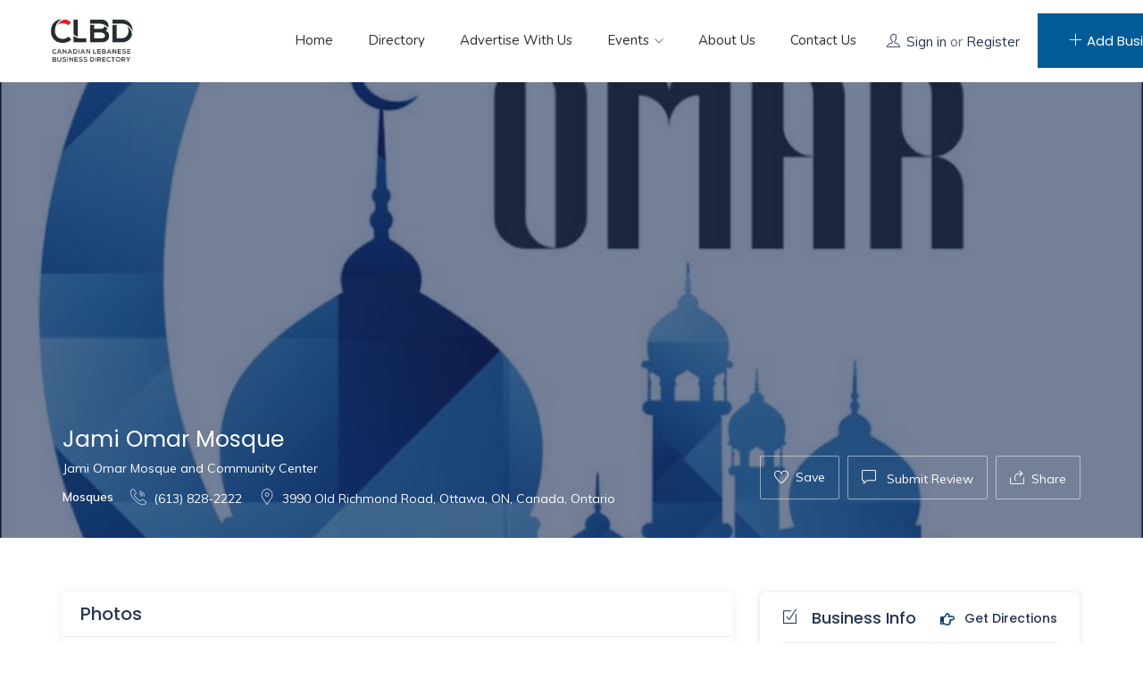

--- FILE ---
content_type: text/html; charset=UTF-8
request_url: https://clbd.ca/business/jami-omar-mosque/
body_size: 36633
content:
<!DOCTYPE html>
<html dir="ltr" lang="en-US" prefix="og: https://ogp.me/ns#" class="no-js">
<head>
	<meta charset="UTF-8">
	<meta name="viewport" content="width=device-width, initial-scale=1, maximum-scale=1, user-scalable=0"/>
	<link rel="profile" href="http://gmpg.org/xfn/11">
	<link rel="pingback" href="https://clbd.ca/xmlrpc.php">

	
	<title>Jami Omar Mosque - CLBD - Canadian Lebanese Business Directory</title>

		<!-- All in One SEO 4.6.2 - aioseo.com -->
		<meta name="robots" content="max-image-preview:large" />
		<meta name="google-site-verification" content="cx0GZmU9iSR9vrbTq-TayjCwIeZCgWChTvJeM3iUwro" />
		<link rel="canonical" href="https://clbd.ca/business/jami-omar-mosque/" />
		<meta name="generator" content="All in One SEO (AIOSEO) 4.6.2" />
		<meta property="og:locale" content="en_US" />
		<meta property="og:site_name" content="CLBD - Canadian Lebanese Business Directory - Canadian Lebanese Business Directory" />
		<meta property="og:type" content="article" />
		<meta property="og:title" content="Jami Omar Mosque - CLBD - Canadian Lebanese Business Directory" />
		<meta property="og:url" content="https://clbd.ca/business/jami-omar-mosque/" />
		<meta property="article:published_time" content="2024-06-05T18:10:28+00:00" />
		<meta property="article:modified_time" content="2024-06-05T18:11:27+00:00" />
		<meta name="twitter:card" content="summary_large_image" />
		<meta name="twitter:title" content="Jami Omar Mosque - CLBD - Canadian Lebanese Business Directory" />
		<script type="application/ld+json" class="aioseo-schema">
			{"@context":"https:\/\/schema.org","@graph":[{"@type":"BreadcrumbList","@id":"https:\/\/clbd.ca\/business\/jami-omar-mosque\/#breadcrumblist","itemListElement":[{"@type":"ListItem","@id":"https:\/\/clbd.ca\/#listItem","position":1,"name":"Home","item":"https:\/\/clbd.ca\/","nextItem":"https:\/\/clbd.ca\/business\/jami-omar-mosque\/#listItem"},{"@type":"ListItem","@id":"https:\/\/clbd.ca\/business\/jami-omar-mosque\/#listItem","position":2,"name":"Jami Omar Mosque","previousItem":"https:\/\/clbd.ca\/#listItem"}]},{"@type":"Organization","@id":"https:\/\/clbd.ca\/#organization","name":"CLBD","url":"https:\/\/clbd.ca\/"},{"@type":"WebPage","@id":"https:\/\/clbd.ca\/business\/jami-omar-mosque\/#webpage","url":"https:\/\/clbd.ca\/business\/jami-omar-mosque\/","name":"Jami Omar Mosque - CLBD - Canadian Lebanese Business Directory","inLanguage":"en-US","isPartOf":{"@id":"https:\/\/clbd.ca\/#website"},"breadcrumb":{"@id":"https:\/\/clbd.ca\/business\/jami-omar-mosque\/#breadcrumblist"},"image":{"@type":"ImageObject","url":"https:\/\/clbd.ca\/wp-content\/uploads\/2024\/06\/312471727_463161812484882_3931148065099799283_n.jpg","@id":"https:\/\/clbd.ca\/business\/jami-omar-mosque\/#mainImage","width":828,"height":828},"primaryImageOfPage":{"@id":"https:\/\/clbd.ca\/business\/jami-omar-mosque\/#mainImage"},"datePublished":"2024-06-05T13:10:28-05:00","dateModified":"2024-06-05T13:11:27-05:00"},{"@type":"WebSite","@id":"https:\/\/clbd.ca\/#website","url":"https:\/\/clbd.ca\/","name":"CLBD","description":"Canadian Lebanese Business Directory","inLanguage":"en-US","publisher":{"@id":"https:\/\/clbd.ca\/#organization"}}]}
		</script>
		<!-- All in One SEO -->

<link rel='dns-prefetch' href='//maps.googleapis.com' />
<link rel='dns-prefetch' href='//fonts.googleapis.com' />
<link rel="alternate" type="application/rss+xml" title="CLBD - Canadian Lebanese Business Directory &raquo; Feed" href="https://clbd.ca/feed/" />
<link rel="alternate" type="application/rss+xml" title="CLBD - Canadian Lebanese Business Directory &raquo; Comments Feed" href="https://clbd.ca/comments/feed/" />
<link rel="alternate" type="text/calendar" title="CLBD - Canadian Lebanese Business Directory &raquo; iCal Feed" href="https://clbd.ca/upcoming-event/?ical=1" />
<link rel="alternate" type="application/rss+xml" title="CLBD - Canadian Lebanese Business Directory &raquo; Jami Omar Mosque Comments Feed" href="https://clbd.ca/business/jami-omar-mosque/feed/" />
		<!-- This site uses the Google Analytics by MonsterInsights plugin v9.11.1 - Using Analytics tracking - https://www.monsterinsights.com/ -->
							<script src="//www.googletagmanager.com/gtag/js?id=G-17HC7FMKRJ"  data-cfasync="false" data-wpfc-render="false" type="text/javascript" async></script>
			<script data-cfasync="false" data-wpfc-render="false" type="text/javascript">
				var mi_version = '9.11.1';
				var mi_track_user = true;
				var mi_no_track_reason = '';
								var MonsterInsightsDefaultLocations = {"page_location":"https:\/\/clbd.ca\/business\/jami-omar-mosque\/"};
								if ( typeof MonsterInsightsPrivacyGuardFilter === 'function' ) {
					var MonsterInsightsLocations = (typeof MonsterInsightsExcludeQuery === 'object') ? MonsterInsightsPrivacyGuardFilter( MonsterInsightsExcludeQuery ) : MonsterInsightsPrivacyGuardFilter( MonsterInsightsDefaultLocations );
				} else {
					var MonsterInsightsLocations = (typeof MonsterInsightsExcludeQuery === 'object') ? MonsterInsightsExcludeQuery : MonsterInsightsDefaultLocations;
				}

								var disableStrs = [
										'ga-disable-G-17HC7FMKRJ',
									];

				/* Function to detect opted out users */
				function __gtagTrackerIsOptedOut() {
					for (var index = 0; index < disableStrs.length; index++) {
						if (document.cookie.indexOf(disableStrs[index] + '=true') > -1) {
							return true;
						}
					}

					return false;
				}

				/* Disable tracking if the opt-out cookie exists. */
				if (__gtagTrackerIsOptedOut()) {
					for (var index = 0; index < disableStrs.length; index++) {
						window[disableStrs[index]] = true;
					}
				}

				/* Opt-out function */
				function __gtagTrackerOptout() {
					for (var index = 0; index < disableStrs.length; index++) {
						document.cookie = disableStrs[index] + '=true; expires=Thu, 31 Dec 2099 23:59:59 UTC; path=/';
						window[disableStrs[index]] = true;
					}
				}

				if ('undefined' === typeof gaOptout) {
					function gaOptout() {
						__gtagTrackerOptout();
					}
				}
								window.dataLayer = window.dataLayer || [];

				window.MonsterInsightsDualTracker = {
					helpers: {},
					trackers: {},
				};
				if (mi_track_user) {
					function __gtagDataLayer() {
						dataLayer.push(arguments);
					}

					function __gtagTracker(type, name, parameters) {
						if (!parameters) {
							parameters = {};
						}

						if (parameters.send_to) {
							__gtagDataLayer.apply(null, arguments);
							return;
						}

						if (type === 'event') {
														parameters.send_to = monsterinsights_frontend.v4_id;
							var hookName = name;
							if (typeof parameters['event_category'] !== 'undefined') {
								hookName = parameters['event_category'] + ':' + name;
							}

							if (typeof MonsterInsightsDualTracker.trackers[hookName] !== 'undefined') {
								MonsterInsightsDualTracker.trackers[hookName](parameters);
							} else {
								__gtagDataLayer('event', name, parameters);
							}
							
						} else {
							__gtagDataLayer.apply(null, arguments);
						}
					}

					__gtagTracker('js', new Date());
					__gtagTracker('set', {
						'developer_id.dZGIzZG': true,
											});
					if ( MonsterInsightsLocations.page_location ) {
						__gtagTracker('set', MonsterInsightsLocations);
					}
										__gtagTracker('config', 'G-17HC7FMKRJ', {"forceSSL":"true","link_attribution":"true"} );
										window.gtag = __gtagTracker;										(function () {
						/* https://developers.google.com/analytics/devguides/collection/analyticsjs/ */
						/* ga and __gaTracker compatibility shim. */
						var noopfn = function () {
							return null;
						};
						var newtracker = function () {
							return new Tracker();
						};
						var Tracker = function () {
							return null;
						};
						var p = Tracker.prototype;
						p.get = noopfn;
						p.set = noopfn;
						p.send = function () {
							var args = Array.prototype.slice.call(arguments);
							args.unshift('send');
							__gaTracker.apply(null, args);
						};
						var __gaTracker = function () {
							var len = arguments.length;
							if (len === 0) {
								return;
							}
							var f = arguments[len - 1];
							if (typeof f !== 'object' || f === null || typeof f.hitCallback !== 'function') {
								if ('send' === arguments[0]) {
									var hitConverted, hitObject = false, action;
									if ('event' === arguments[1]) {
										if ('undefined' !== typeof arguments[3]) {
											hitObject = {
												'eventAction': arguments[3],
												'eventCategory': arguments[2],
												'eventLabel': arguments[4],
												'value': arguments[5] ? arguments[5] : 1,
											}
										}
									}
									if ('pageview' === arguments[1]) {
										if ('undefined' !== typeof arguments[2]) {
											hitObject = {
												'eventAction': 'page_view',
												'page_path': arguments[2],
											}
										}
									}
									if (typeof arguments[2] === 'object') {
										hitObject = arguments[2];
									}
									if (typeof arguments[5] === 'object') {
										Object.assign(hitObject, arguments[5]);
									}
									if ('undefined' !== typeof arguments[1].hitType) {
										hitObject = arguments[1];
										if ('pageview' === hitObject.hitType) {
											hitObject.eventAction = 'page_view';
										}
									}
									if (hitObject) {
										action = 'timing' === arguments[1].hitType ? 'timing_complete' : hitObject.eventAction;
										hitConverted = mapArgs(hitObject);
										__gtagTracker('event', action, hitConverted);
									}
								}
								return;
							}

							function mapArgs(args) {
								var arg, hit = {};
								var gaMap = {
									'eventCategory': 'event_category',
									'eventAction': 'event_action',
									'eventLabel': 'event_label',
									'eventValue': 'event_value',
									'nonInteraction': 'non_interaction',
									'timingCategory': 'event_category',
									'timingVar': 'name',
									'timingValue': 'value',
									'timingLabel': 'event_label',
									'page': 'page_path',
									'location': 'page_location',
									'title': 'page_title',
									'referrer' : 'page_referrer',
								};
								for (arg in args) {
																		if (!(!args.hasOwnProperty(arg) || !gaMap.hasOwnProperty(arg))) {
										hit[gaMap[arg]] = args[arg];
									} else {
										hit[arg] = args[arg];
									}
								}
								return hit;
							}

							try {
								f.hitCallback();
							} catch (ex) {
							}
						};
						__gaTracker.create = newtracker;
						__gaTracker.getByName = newtracker;
						__gaTracker.getAll = function () {
							return [];
						};
						__gaTracker.remove = noopfn;
						__gaTracker.loaded = true;
						window['__gaTracker'] = __gaTracker;
					})();
									} else {
										console.log("");
					(function () {
						function __gtagTracker() {
							return null;
						}

						window['__gtagTracker'] = __gtagTracker;
						window['gtag'] = __gtagTracker;
					})();
									}
			</script>
							<!-- / Google Analytics by MonsterInsights -->
		<script type="text/javascript">
/* <![CDATA[ */
window._wpemojiSettings = {"baseUrl":"https:\/\/s.w.org\/images\/core\/emoji\/15.0.3\/72x72\/","ext":".png","svgUrl":"https:\/\/s.w.org\/images\/core\/emoji\/15.0.3\/svg\/","svgExt":".svg","source":{"concatemoji":"https:\/\/clbd.ca\/wp-includes\/js\/wp-emoji-release.min.js?ver=6.6.2"}};
/*! This file is auto-generated */
!function(i,n){var o,s,e;function c(e){try{var t={supportTests:e,timestamp:(new Date).valueOf()};sessionStorage.setItem(o,JSON.stringify(t))}catch(e){}}function p(e,t,n){e.clearRect(0,0,e.canvas.width,e.canvas.height),e.fillText(t,0,0);var t=new Uint32Array(e.getImageData(0,0,e.canvas.width,e.canvas.height).data),r=(e.clearRect(0,0,e.canvas.width,e.canvas.height),e.fillText(n,0,0),new Uint32Array(e.getImageData(0,0,e.canvas.width,e.canvas.height).data));return t.every(function(e,t){return e===r[t]})}function u(e,t,n){switch(t){case"flag":return n(e,"\ud83c\udff3\ufe0f\u200d\u26a7\ufe0f","\ud83c\udff3\ufe0f\u200b\u26a7\ufe0f")?!1:!n(e,"\ud83c\uddfa\ud83c\uddf3","\ud83c\uddfa\u200b\ud83c\uddf3")&&!n(e,"\ud83c\udff4\udb40\udc67\udb40\udc62\udb40\udc65\udb40\udc6e\udb40\udc67\udb40\udc7f","\ud83c\udff4\u200b\udb40\udc67\u200b\udb40\udc62\u200b\udb40\udc65\u200b\udb40\udc6e\u200b\udb40\udc67\u200b\udb40\udc7f");case"emoji":return!n(e,"\ud83d\udc26\u200d\u2b1b","\ud83d\udc26\u200b\u2b1b")}return!1}function f(e,t,n){var r="undefined"!=typeof WorkerGlobalScope&&self instanceof WorkerGlobalScope?new OffscreenCanvas(300,150):i.createElement("canvas"),a=r.getContext("2d",{willReadFrequently:!0}),o=(a.textBaseline="top",a.font="600 32px Arial",{});return e.forEach(function(e){o[e]=t(a,e,n)}),o}function t(e){var t=i.createElement("script");t.src=e,t.defer=!0,i.head.appendChild(t)}"undefined"!=typeof Promise&&(o="wpEmojiSettingsSupports",s=["flag","emoji"],n.supports={everything:!0,everythingExceptFlag:!0},e=new Promise(function(e){i.addEventListener("DOMContentLoaded",e,{once:!0})}),new Promise(function(t){var n=function(){try{var e=JSON.parse(sessionStorage.getItem(o));if("object"==typeof e&&"number"==typeof e.timestamp&&(new Date).valueOf()<e.timestamp+604800&&"object"==typeof e.supportTests)return e.supportTests}catch(e){}return null}();if(!n){if("undefined"!=typeof Worker&&"undefined"!=typeof OffscreenCanvas&&"undefined"!=typeof URL&&URL.createObjectURL&&"undefined"!=typeof Blob)try{var e="postMessage("+f.toString()+"("+[JSON.stringify(s),u.toString(),p.toString()].join(",")+"));",r=new Blob([e],{type:"text/javascript"}),a=new Worker(URL.createObjectURL(r),{name:"wpTestEmojiSupports"});return void(a.onmessage=function(e){c(n=e.data),a.terminate(),t(n)})}catch(e){}c(n=f(s,u,p))}t(n)}).then(function(e){for(var t in e)n.supports[t]=e[t],n.supports.everything=n.supports.everything&&n.supports[t],"flag"!==t&&(n.supports.everythingExceptFlag=n.supports.everythingExceptFlag&&n.supports[t]);n.supports.everythingExceptFlag=n.supports.everythingExceptFlag&&!n.supports.flag,n.DOMReady=!1,n.readyCallback=function(){n.DOMReady=!0}}).then(function(){return e}).then(function(){var e;n.supports.everything||(n.readyCallback(),(e=n.source||{}).concatemoji?t(e.concatemoji):e.wpemoji&&e.twemoji&&(t(e.twemoji),t(e.wpemoji)))}))}((window,document),window._wpemojiSettings);
/* ]]> */
</script>

<link rel='stylesheet' id='fluentform-elementor-widget-css' href='https://clbd.ca/wp-content/plugins/fluentform/assets/css/fluent-forms-elementor-widget.css?ver=5.1.20' type='text/css' media='all' />
<style id='wp-emoji-styles-inline-css' type='text/css'>

	img.wp-smiley, img.emoji {
		display: inline !important;
		border: none !important;
		box-shadow: none !important;
		height: 1em !important;
		width: 1em !important;
		margin: 0 0.07em !important;
		vertical-align: -0.1em !important;
		background: none !important;
		padding: 0 !important;
	}
</style>
<link rel='stylesheet' id='wp-block-library-css' href='https://clbd.ca/wp-includes/css/dist/block-library/style.min.css?ver=6.6.2' type='text/css' media='all' />
<style id='wp-block-library-theme-inline-css' type='text/css'>
.wp-block-audio :where(figcaption){color:#555;font-size:13px;text-align:center}.is-dark-theme .wp-block-audio :where(figcaption){color:#ffffffa6}.wp-block-audio{margin:0 0 1em}.wp-block-code{border:1px solid #ccc;border-radius:4px;font-family:Menlo,Consolas,monaco,monospace;padding:.8em 1em}.wp-block-embed :where(figcaption){color:#555;font-size:13px;text-align:center}.is-dark-theme .wp-block-embed :where(figcaption){color:#ffffffa6}.wp-block-embed{margin:0 0 1em}.blocks-gallery-caption{color:#555;font-size:13px;text-align:center}.is-dark-theme .blocks-gallery-caption{color:#ffffffa6}:root :where(.wp-block-image figcaption){color:#555;font-size:13px;text-align:center}.is-dark-theme :root :where(.wp-block-image figcaption){color:#ffffffa6}.wp-block-image{margin:0 0 1em}.wp-block-pullquote{border-bottom:4px solid;border-top:4px solid;color:currentColor;margin-bottom:1.75em}.wp-block-pullquote cite,.wp-block-pullquote footer,.wp-block-pullquote__citation{color:currentColor;font-size:.8125em;font-style:normal;text-transform:uppercase}.wp-block-quote{border-left:.25em solid;margin:0 0 1.75em;padding-left:1em}.wp-block-quote cite,.wp-block-quote footer{color:currentColor;font-size:.8125em;font-style:normal;position:relative}.wp-block-quote.has-text-align-right{border-left:none;border-right:.25em solid;padding-left:0;padding-right:1em}.wp-block-quote.has-text-align-center{border:none;padding-left:0}.wp-block-quote.is-large,.wp-block-quote.is-style-large,.wp-block-quote.is-style-plain{border:none}.wp-block-search .wp-block-search__label{font-weight:700}.wp-block-search__button{border:1px solid #ccc;padding:.375em .625em}:where(.wp-block-group.has-background){padding:1.25em 2.375em}.wp-block-separator.has-css-opacity{opacity:.4}.wp-block-separator{border:none;border-bottom:2px solid;margin-left:auto;margin-right:auto}.wp-block-separator.has-alpha-channel-opacity{opacity:1}.wp-block-separator:not(.is-style-wide):not(.is-style-dots){width:100px}.wp-block-separator.has-background:not(.is-style-dots){border-bottom:none;height:1px}.wp-block-separator.has-background:not(.is-style-wide):not(.is-style-dots){height:2px}.wp-block-table{margin:0 0 1em}.wp-block-table td,.wp-block-table th{word-break:normal}.wp-block-table :where(figcaption){color:#555;font-size:13px;text-align:center}.is-dark-theme .wp-block-table :where(figcaption){color:#ffffffa6}.wp-block-video :where(figcaption){color:#555;font-size:13px;text-align:center}.is-dark-theme .wp-block-video :where(figcaption){color:#ffffffa6}.wp-block-video{margin:0 0 1em}:root :where(.wp-block-template-part.has-background){margin-bottom:0;margin-top:0;padding:1.25em 2.375em}
</style>
<style id='classic-theme-styles-inline-css' type='text/css'>
/*! This file is auto-generated */
.wp-block-button__link{color:#fff;background-color:#32373c;border-radius:9999px;box-shadow:none;text-decoration:none;padding:calc(.667em + 2px) calc(1.333em + 2px);font-size:1.125em}.wp-block-file__button{background:#32373c;color:#fff;text-decoration:none}
</style>
<style id='global-styles-inline-css' type='text/css'>
:root{--wp--preset--aspect-ratio--square: 1;--wp--preset--aspect-ratio--4-3: 4/3;--wp--preset--aspect-ratio--3-4: 3/4;--wp--preset--aspect-ratio--3-2: 3/2;--wp--preset--aspect-ratio--2-3: 2/3;--wp--preset--aspect-ratio--16-9: 16/9;--wp--preset--aspect-ratio--9-16: 9/16;--wp--preset--color--black: #000000;--wp--preset--color--cyan-bluish-gray: #abb8c3;--wp--preset--color--white: #ffffff;--wp--preset--color--pale-pink: #f78da7;--wp--preset--color--vivid-red: #cf2e2e;--wp--preset--color--luminous-vivid-orange: #ff6900;--wp--preset--color--luminous-vivid-amber: #fcb900;--wp--preset--color--light-green-cyan: #7bdcb5;--wp--preset--color--vivid-green-cyan: #00d084;--wp--preset--color--pale-cyan-blue: #8ed1fc;--wp--preset--color--vivid-cyan-blue: #0693e3;--wp--preset--color--vivid-purple: #9b51e0;--wp--preset--gradient--vivid-cyan-blue-to-vivid-purple: linear-gradient(135deg,rgba(6,147,227,1) 0%,rgb(155,81,224) 100%);--wp--preset--gradient--light-green-cyan-to-vivid-green-cyan: linear-gradient(135deg,rgb(122,220,180) 0%,rgb(0,208,130) 100%);--wp--preset--gradient--luminous-vivid-amber-to-luminous-vivid-orange: linear-gradient(135deg,rgba(252,185,0,1) 0%,rgba(255,105,0,1) 100%);--wp--preset--gradient--luminous-vivid-orange-to-vivid-red: linear-gradient(135deg,rgba(255,105,0,1) 0%,rgb(207,46,46) 100%);--wp--preset--gradient--very-light-gray-to-cyan-bluish-gray: linear-gradient(135deg,rgb(238,238,238) 0%,rgb(169,184,195) 100%);--wp--preset--gradient--cool-to-warm-spectrum: linear-gradient(135deg,rgb(74,234,220) 0%,rgb(151,120,209) 20%,rgb(207,42,186) 40%,rgb(238,44,130) 60%,rgb(251,105,98) 80%,rgb(254,248,76) 100%);--wp--preset--gradient--blush-light-purple: linear-gradient(135deg,rgb(255,206,236) 0%,rgb(152,150,240) 100%);--wp--preset--gradient--blush-bordeaux: linear-gradient(135deg,rgb(254,205,165) 0%,rgb(254,45,45) 50%,rgb(107,0,62) 100%);--wp--preset--gradient--luminous-dusk: linear-gradient(135deg,rgb(255,203,112) 0%,rgb(199,81,192) 50%,rgb(65,88,208) 100%);--wp--preset--gradient--pale-ocean: linear-gradient(135deg,rgb(255,245,203) 0%,rgb(182,227,212) 50%,rgb(51,167,181) 100%);--wp--preset--gradient--electric-grass: linear-gradient(135deg,rgb(202,248,128) 0%,rgb(113,206,126) 100%);--wp--preset--gradient--midnight: linear-gradient(135deg,rgb(2,3,129) 0%,rgb(40,116,252) 100%);--wp--preset--font-size--small: 13px;--wp--preset--font-size--medium: 20px;--wp--preset--font-size--large: 36px;--wp--preset--font-size--x-large: 42px;--wp--preset--font-family--inter: "Inter", sans-serif;--wp--preset--font-family--cardo: Cardo;--wp--preset--spacing--20: 0.44rem;--wp--preset--spacing--30: 0.67rem;--wp--preset--spacing--40: 1rem;--wp--preset--spacing--50: 1.5rem;--wp--preset--spacing--60: 2.25rem;--wp--preset--spacing--70: 3.38rem;--wp--preset--spacing--80: 5.06rem;--wp--preset--shadow--natural: 6px 6px 9px rgba(0, 0, 0, 0.2);--wp--preset--shadow--deep: 12px 12px 50px rgba(0, 0, 0, 0.4);--wp--preset--shadow--sharp: 6px 6px 0px rgba(0, 0, 0, 0.2);--wp--preset--shadow--outlined: 6px 6px 0px -3px rgba(255, 255, 255, 1), 6px 6px rgba(0, 0, 0, 1);--wp--preset--shadow--crisp: 6px 6px 0px rgba(0, 0, 0, 1);}:where(.is-layout-flex){gap: 0.5em;}:where(.is-layout-grid){gap: 0.5em;}body .is-layout-flex{display: flex;}.is-layout-flex{flex-wrap: wrap;align-items: center;}.is-layout-flex > :is(*, div){margin: 0;}body .is-layout-grid{display: grid;}.is-layout-grid > :is(*, div){margin: 0;}:where(.wp-block-columns.is-layout-flex){gap: 2em;}:where(.wp-block-columns.is-layout-grid){gap: 2em;}:where(.wp-block-post-template.is-layout-flex){gap: 1.25em;}:where(.wp-block-post-template.is-layout-grid){gap: 1.25em;}.has-black-color{color: var(--wp--preset--color--black) !important;}.has-cyan-bluish-gray-color{color: var(--wp--preset--color--cyan-bluish-gray) !important;}.has-white-color{color: var(--wp--preset--color--white) !important;}.has-pale-pink-color{color: var(--wp--preset--color--pale-pink) !important;}.has-vivid-red-color{color: var(--wp--preset--color--vivid-red) !important;}.has-luminous-vivid-orange-color{color: var(--wp--preset--color--luminous-vivid-orange) !important;}.has-luminous-vivid-amber-color{color: var(--wp--preset--color--luminous-vivid-amber) !important;}.has-light-green-cyan-color{color: var(--wp--preset--color--light-green-cyan) !important;}.has-vivid-green-cyan-color{color: var(--wp--preset--color--vivid-green-cyan) !important;}.has-pale-cyan-blue-color{color: var(--wp--preset--color--pale-cyan-blue) !important;}.has-vivid-cyan-blue-color{color: var(--wp--preset--color--vivid-cyan-blue) !important;}.has-vivid-purple-color{color: var(--wp--preset--color--vivid-purple) !important;}.has-black-background-color{background-color: var(--wp--preset--color--black) !important;}.has-cyan-bluish-gray-background-color{background-color: var(--wp--preset--color--cyan-bluish-gray) !important;}.has-white-background-color{background-color: var(--wp--preset--color--white) !important;}.has-pale-pink-background-color{background-color: var(--wp--preset--color--pale-pink) !important;}.has-vivid-red-background-color{background-color: var(--wp--preset--color--vivid-red) !important;}.has-luminous-vivid-orange-background-color{background-color: var(--wp--preset--color--luminous-vivid-orange) !important;}.has-luminous-vivid-amber-background-color{background-color: var(--wp--preset--color--luminous-vivid-amber) !important;}.has-light-green-cyan-background-color{background-color: var(--wp--preset--color--light-green-cyan) !important;}.has-vivid-green-cyan-background-color{background-color: var(--wp--preset--color--vivid-green-cyan) !important;}.has-pale-cyan-blue-background-color{background-color: var(--wp--preset--color--pale-cyan-blue) !important;}.has-vivid-cyan-blue-background-color{background-color: var(--wp--preset--color--vivid-cyan-blue) !important;}.has-vivid-purple-background-color{background-color: var(--wp--preset--color--vivid-purple) !important;}.has-black-border-color{border-color: var(--wp--preset--color--black) !important;}.has-cyan-bluish-gray-border-color{border-color: var(--wp--preset--color--cyan-bluish-gray) !important;}.has-white-border-color{border-color: var(--wp--preset--color--white) !important;}.has-pale-pink-border-color{border-color: var(--wp--preset--color--pale-pink) !important;}.has-vivid-red-border-color{border-color: var(--wp--preset--color--vivid-red) !important;}.has-luminous-vivid-orange-border-color{border-color: var(--wp--preset--color--luminous-vivid-orange) !important;}.has-luminous-vivid-amber-border-color{border-color: var(--wp--preset--color--luminous-vivid-amber) !important;}.has-light-green-cyan-border-color{border-color: var(--wp--preset--color--light-green-cyan) !important;}.has-vivid-green-cyan-border-color{border-color: var(--wp--preset--color--vivid-green-cyan) !important;}.has-pale-cyan-blue-border-color{border-color: var(--wp--preset--color--pale-cyan-blue) !important;}.has-vivid-cyan-blue-border-color{border-color: var(--wp--preset--color--vivid-cyan-blue) !important;}.has-vivid-purple-border-color{border-color: var(--wp--preset--color--vivid-purple) !important;}.has-vivid-cyan-blue-to-vivid-purple-gradient-background{background: var(--wp--preset--gradient--vivid-cyan-blue-to-vivid-purple) !important;}.has-light-green-cyan-to-vivid-green-cyan-gradient-background{background: var(--wp--preset--gradient--light-green-cyan-to-vivid-green-cyan) !important;}.has-luminous-vivid-amber-to-luminous-vivid-orange-gradient-background{background: var(--wp--preset--gradient--luminous-vivid-amber-to-luminous-vivid-orange) !important;}.has-luminous-vivid-orange-to-vivid-red-gradient-background{background: var(--wp--preset--gradient--luminous-vivid-orange-to-vivid-red) !important;}.has-very-light-gray-to-cyan-bluish-gray-gradient-background{background: var(--wp--preset--gradient--very-light-gray-to-cyan-bluish-gray) !important;}.has-cool-to-warm-spectrum-gradient-background{background: var(--wp--preset--gradient--cool-to-warm-spectrum) !important;}.has-blush-light-purple-gradient-background{background: var(--wp--preset--gradient--blush-light-purple) !important;}.has-blush-bordeaux-gradient-background{background: var(--wp--preset--gradient--blush-bordeaux) !important;}.has-luminous-dusk-gradient-background{background: var(--wp--preset--gradient--luminous-dusk) !important;}.has-pale-ocean-gradient-background{background: var(--wp--preset--gradient--pale-ocean) !important;}.has-electric-grass-gradient-background{background: var(--wp--preset--gradient--electric-grass) !important;}.has-midnight-gradient-background{background: var(--wp--preset--gradient--midnight) !important;}.has-small-font-size{font-size: var(--wp--preset--font-size--small) !important;}.has-medium-font-size{font-size: var(--wp--preset--font-size--medium) !important;}.has-large-font-size{font-size: var(--wp--preset--font-size--large) !important;}.has-x-large-font-size{font-size: var(--wp--preset--font-size--x-large) !important;}
:where(.wp-block-post-template.is-layout-flex){gap: 1.25em;}:where(.wp-block-post-template.is-layout-grid){gap: 1.25em;}
:where(.wp-block-columns.is-layout-flex){gap: 2em;}:where(.wp-block-columns.is-layout-grid){gap: 2em;}
:root :where(.wp-block-pullquote){font-size: 1.5em;line-height: 1.6;}
</style>
<link rel='stylesheet' id='pafe-extension-style-free-css' href='https://clbd.ca/wp-content/plugins/piotnet-addons-for-elementor/assets/css/minify/extension.min.css?ver=2.4.31' type='text/css' media='all' />
<link rel='stylesheet' id='woocommerce-layout-css' href='https://clbd.ca/wp-content/plugins/woocommerce/assets/css/woocommerce-layout.css?ver=9.1.5' type='text/css' media='all' />
<link rel='stylesheet' id='woocommerce-smallscreen-css' href='https://clbd.ca/wp-content/plugins/woocommerce/assets/css/woocommerce-smallscreen.css?ver=9.1.5' type='text/css' media='only screen and (max-width: 768px)' />
<link rel='stylesheet' id='woocommerce-general-css' href='https://clbd.ca/wp-content/plugins/woocommerce/assets/css/woocommerce.css?ver=9.1.5' type='text/css' media='all' />
<style id='woocommerce-inline-inline-css' type='text/css'>
.woocommerce form .form-row .required { visibility: visible; }
</style>
<link rel='stylesheet' id='wpfla-style-handle-css' href='https://clbd.ca/wp-content/plugins/wp-first-letter-avatar/css/style.css?ver=6.6.2' type='text/css' media='all' />
<link rel='stylesheet' id='select2-css' href='https://clbd.ca/wp-content/plugins/woocommerce/assets/css/select2.css?ver=9.1.5' type='text/css' media='all' />
<link rel='stylesheet' id='wp-job-manager-frontend-css' href='https://clbd.ca/wp-content/plugins/wp-job-manager/assets/dist/css/frontend.css?ver=dfd3b8d2ce68f47df57d' type='text/css' media='all' />
<link rel='stylesheet' id='tribe-events-v2-single-skeleton-css' href='https://clbd.ca/wp-content/plugins/the-events-calendar/src/resources/css/tribe-events-single-skeleton.min.css?ver=6.6.0.2' type='text/css' media='all' />
<link rel='stylesheet' id='tribe-events-v2-single-skeleton-full-css' href='https://clbd.ca/wp-content/plugins/the-events-calendar/src/resources/css/tribe-events-single-full.min.css?ver=6.6.0.2' type='text/css' media='all' />
<link rel='stylesheet' id='tec-events-elementor-widgets-base-styles-css' href='https://clbd.ca/wp-content/plugins/the-events-calendar/src/resources/css/integrations/plugins/elementor/widgets/widget-base.min.css?ver=6.6.0.2' type='text/css' media='all' />
<link rel='stylesheet' id='ivory-search-styles-css' href='https://clbd.ca/wp-content/plugins/add-search-to-menu/public/css/ivory-search.min.css?ver=5.5.7' type='text/css' media='all' />
<link rel='stylesheet' id='perfect-scrollbar-jquery-css' href='https://clbd.ca/wp-content/plugins/wp-private-message/assets/css/perfect-scrollbar.css?ver=6.6.2' type='text/css' media='all' />
<link rel='stylesheet' id='findus-theme-fonts-css' href='https://fonts.googleapis.com/css?family=Poppins:400,500,600,700,800,900|Muli:400,500,600,700|Nunito:400,600&#038;subset=latin%2Clatin-ext' type='text/css' media='all' />
<link rel='stylesheet' id='skb-cife-elegant_icon-css' href='https://clbd.ca/wp-content/plugins/skyboot-custom-icons-for-elementor/assets/css/elegant.css?ver=1.0.8' type='text/css' media='all' />
<link rel='stylesheet' id='skb-cife-linearicons_icon-css' href='https://clbd.ca/wp-content/plugins/skyboot-custom-icons-for-elementor/assets/css/linearicons.css?ver=1.0.8' type='text/css' media='all' />
<link rel='stylesheet' id='skb-cife-themify_icon-css' href='https://clbd.ca/wp-content/plugins/skyboot-custom-icons-for-elementor/assets/css/themify.css?ver=1.0.8' type='text/css' media='all' />
<link rel='stylesheet' id='findus-woocommerce-css' href='https://clbd.ca/wp-content/themes/findus/css/woocommerce.css?ver=1.0.0' type='text/css' media='all' />
<link rel='stylesheet' id='leaflet-css' href='https://clbd.ca/wp-content/themes/findus/css/leaflet.css?ver=0.7.7' type='text/css' media='all' />
<link rel='stylesheet' id='elementor-frontend-css' href='https://clbd.ca/wp-content/plugins/elementor/assets/css/frontend.min.css?ver=3.24.3' type='text/css' media='all' />
<link rel='stylesheet' id='eael-general-css' href='https://clbd.ca/wp-content/plugins/essential-addons-for-elementor-lite/assets/front-end/css/view/general.min.css?ver=6.0.4' type='text/css' media='all' />
<link rel='stylesheet' id='animate-css' href='https://clbd.ca/wp-content/themes/findus/css/animate.css?ver=3.5.0' type='text/css' media='all' />
<link rel='stylesheet' id='all-awesome-css' href='https://clbd.ca/wp-content/themes/findus/css/all-awesome.css?ver=5.11.2' type='text/css' media='all' />
<link rel='stylesheet' id='font-flaticon-css' href='https://clbd.ca/wp-content/themes/findus/css/flaticon.css?ver=1.0.0' type='text/css' media='all' />
<link rel='stylesheet' id='font-themify-icons-css' href='https://clbd.ca/wp-content/themes/findus/css/themify-icons.css?ver=1.0.0' type='text/css' media='all' />
<link rel='stylesheet' id='font-et-line-css' href='https://clbd.ca/wp-content/themes/findus/css/et-line.css?ver=1.0.0' type='text/css' media='all' />
<link rel='stylesheet' id='bootstrap-css' href='https://clbd.ca/wp-content/themes/findus/css/bootstrap.css?ver=3.2.0' type='text/css' media='all' />
<link rel='stylesheet' id='magnific-css' href='https://clbd.ca/wp-content/themes/findus/css/magnific-popup.css?ver=1.1.0' type='text/css' media='all' />
<link rel='stylesheet' id='perfect-scrollbar-css' href='https://clbd.ca/wp-content/themes/findus/css/perfect-scrollbar.css?ver=2.3.2' type='text/css' media='all' />
<link rel='stylesheet' id='slick-css' href='https://clbd.ca/wp-content/themes/findus/css/slick.css?ver=2.3.2' type='text/css' media='all' />
<link rel='stylesheet' id='findus-template-css' href='https://clbd.ca/wp-content/themes/findus/css/template.css?ver=3.2' type='text/css' media='all' />
<style id='findus-template-inline-css' type='text/css'>
/* check main color *//* seting border color main */.social-icons li a:hover,.job_filters .price_slider_wrapper .ui-slider-handle, .job_filters .search_distance_wrapper .ui-slider-handle,.category-banner-list:hover .btn-forwarded,.category-banner-list.style3:hover .btn-forwarded,.border-theme, .select2-container.select2-container--focus .select2-selection--multiple, .select2-container.select2-container--focus .select2-selection--single, .select2-container.select2-container--open .select2-selection--multiple, .select2-container.select2-container--open .select2-selection--single, .select2-container--default.select2-container--focus .select2-selection--multiple, .select2-container--default.select2-container--focus .select2-selection--single, .select2-container--default.select2-container--open .select2-selection--multiple, .select2-container--default.select2-container--open .select2-selection--single{border-color: #043d72;}/* seting background main */.social-icons li a:hover,.apus-pagination span.current, .apus-pagination a.current,.apus-pagination a:hover,.job_filters .price_slider_wrapper .ui-slider-handle, .job_filters .search_distance_wrapper .ui-slider-handle,.job_filters .price_slider_wrapper .ui-slider-range, .job_filters .search_distance_wrapper .ui-slider-range,.widget-features-box .features-box-image,.category-banner-list.style3:hover .btn-forwarded,.slick-carousel .slick-arrow:hover, .slick-carousel .slick-arrow:active, .slick-carousel .slick-arrow:focus,#back-to-top:active, #back-to-top:hover,.category-banner-list:hover .btn-forwarded, .listing-search-result-filter .results .reset, div.job_listings .job-manager-pagination ul li a:hover, div.job_listings .job-manager-pagination ul li span:hover{background: #043d72;}/* setting color*/.apus-pagination span.prev i, .apus-pagination span.next i, .apus-pagination a.prev i, .apus-pagination a.next i,.widget_meta ul li:hover > a, .widget_archive ul li:hover > a, .widget_recent_entries ul li:hover > a, .widget_categories ul li:hover > a,.apus-breadscrumb .breadcrumb .active,.social-icons li a,.listing-amenity-list li a::before,.apus-single-listing .direction-map.active, .apus-single-listing .direction-map:hover,.apus-single-listing .direction-map i,.sidebar-detail-job .listing-day.current .day,.listing-amenity-list li a:hover, .listing-amenity-list li a:hover .amenity-icon,#back-to-top,.slick-carousel .slick-arrow,.btn-readmore:hover, .btn-readmore:active,a:hover, a:focus, .select2-container .select2-results__option[aria-selected="true"], .select2-container .select2-results__option[data-selected="true"], .select2-container .select2-results__option--highlighted[aria-selected], .select2-container .select2-results__option--highlighted[data-selected], .select2-container--default .select2-results__option[aria-selected="true"], .select2-container--default .select2-results__option[data-selected="true"], .select2-container--default .select2-results__option--highlighted[aria-selected], .select2-container--default .select2-results__option--highlighted[data-selected], .show-filter2.active, .show-filter2:hover{color: #043d72;}.highlight,.text-theme{color: #043d72 !important;}.bg-theme{background: #043d72 !important;}/* button for theme */div.job_listings .load_more_jobs,.product-block .add-cart .added_to_cart, .product-block .add-cart .button,.btn-theme{background: #005b96;border-color:#005b96;}.btn-theme.btn-outline{border-color:#005b96;color:#005b96;}.btn-theme.btn-outline:focus,.btn-theme.btn-outline:hover{background-color:#005b96;border-color:#005b96;}div.job_listings .load_more_jobs:hover,div.job_listings .load_more_jobs:focus,.btn-theme:focus,.btn-theme:active,.btn-theme:hover{background: #ffffff;border-color:#ffffff;}.product-block .add-cart .added_to_cart.added_to_cart, .product-block .add-cart .added_to_cart:hover, .product-block .add-cart .button.added_to_cart, .product-block .add-cart .button:hover,.product-block:hover .add-cart .added_to_cart, .product-block:hover .add-cart .button{border-color:#ffffff;color:#ffffff;}
</style>
<link rel='stylesheet' id='findus-style-css' href='https://clbd.ca/wp-content/themes/findus/style.css?ver=3.2' type='text/css' media='all' />
<script type="text/template" id="tmpl-variation-template">
	<div class="woocommerce-variation-description">{{{ data.variation.variation_description }}}</div>
	<div class="woocommerce-variation-price">{{{ data.variation.price_html }}}</div>
	<div class="woocommerce-variation-availability">{{{ data.variation.availability_html }}}</div>
</script>
<script type="text/template" id="tmpl-unavailable-variation-template">
	<p>Sorry, this product is unavailable. Please choose a different combination.</p>
</script>
<script type="text/javascript" src="https://clbd.ca/wp-includes/js/jquery/jquery.min.js?ver=3.7.1" id="jquery-core-js"></script>
<script type="text/javascript" src="https://clbd.ca/wp-includes/js/jquery/jquery-migrate.min.js?ver=3.4.1" id="jquery-migrate-js"></script>
<script type="text/javascript" src="https://clbd.ca/wp-content/plugins/google-analytics-for-wordpress/assets/js/frontend-gtag.min.js?ver=9.11.1" id="monsterinsights-frontend-script-js" async="async" data-wp-strategy="async"></script>
<script data-cfasync="false" data-wpfc-render="false" type="text/javascript" id='monsterinsights-frontend-script-js-extra'>/* <![CDATA[ */
var monsterinsights_frontend = {"js_events_tracking":"true","download_extensions":"doc,pdf,ppt,zip,xls,docx,pptx,xlsx","inbound_paths":"[]","home_url":"https:\/\/clbd.ca","hash_tracking":"false","v4_id":"G-17HC7FMKRJ"};/* ]]> */
</script>
<script type="text/javascript" src="https://clbd.ca/wp-content/plugins/piotnet-addons-for-elementor/assets/js/minify/extension.min.js?ver=2.4.31" id="pafe-extension-free-js"></script>
<script type="text/javascript" src="https://clbd.ca/wp-content/plugins/woocommerce/assets/js/jquery-blockui/jquery.blockUI.min.js?ver=2.7.0-wc.9.1.5" id="jquery-blockui-js" defer="defer" data-wp-strategy="defer"></script>
<script type="text/javascript" id="wc-add-to-cart-js-extra">
/* <![CDATA[ */
var wc_add_to_cart_params = {"ajax_url":"\/wp-admin\/admin-ajax.php","wc_ajax_url":"\/?wc-ajax=%%endpoint%%","i18n_view_cart":"View cart","cart_url":"https:\/\/clbd.ca\/cart-2\/","is_cart":"","cart_redirect_after_add":"no"};
/* ]]> */
</script>
<script type="text/javascript" src="https://clbd.ca/wp-content/plugins/woocommerce/assets/js/frontend/add-to-cart.min.js?ver=9.1.5" id="wc-add-to-cart-js" defer="defer" data-wp-strategy="defer"></script>
<script type="text/javascript" src="https://clbd.ca/wp-content/plugins/woocommerce/assets/js/js-cookie/js.cookie.min.js?ver=2.1.4-wc.9.1.5" id="js-cookie-js" defer="defer" data-wp-strategy="defer"></script>
<script type="text/javascript" id="woocommerce-js-extra">
/* <![CDATA[ */
var woocommerce_params = {"ajax_url":"\/wp-admin\/admin-ajax.php","wc_ajax_url":"\/?wc-ajax=%%endpoint%%"};
/* ]]> */
</script>
<script type="text/javascript" src="https://clbd.ca/wp-content/plugins/woocommerce/assets/js/frontend/woocommerce.min.js?ver=9.1.5" id="woocommerce-js" defer="defer" data-wp-strategy="defer"></script>
<script type="text/javascript" id="WCPAY_ASSETS-js-extra">
/* <![CDATA[ */
var wcpayAssets = {"url":"https:\/\/clbd.ca\/wp-content\/plugins\/woocommerce-payments\/dist\/"};
/* ]]> */
</script>
<script src='https://clbd.ca/wp-content/plugins/the-events-calendar/common/src/resources/js/underscore-before.js'></script>
<script type="text/javascript" src="https://clbd.ca/wp-includes/js/underscore.min.js?ver=1.13.4" id="underscore-js"></script>
<script src='https://clbd.ca/wp-content/plugins/the-events-calendar/common/src/resources/js/underscore-after.js'></script>
<script type="text/javascript" id="wp-util-js-extra">
/* <![CDATA[ */
var _wpUtilSettings = {"ajax":{"url":"\/wp-admin\/admin-ajax.php"}};
/* ]]> */
</script>
<script type="text/javascript" src="https://clbd.ca/wp-includes/js/wp-util.min.js?ver=6.6.2" id="wp-util-js"></script>
<script type="text/javascript" id="wc-add-to-cart-variation-js-extra">
/* <![CDATA[ */
var wc_add_to_cart_variation_params = {"wc_ajax_url":"\/?wc-ajax=%%endpoint%%","i18n_no_matching_variations_text":"Sorry, no products matched your selection. Please choose a different combination.","i18n_make_a_selection_text":"Please select some product options before adding this product to your cart.","i18n_unavailable_text":"Sorry, this product is unavailable. Please choose a different combination."};
/* ]]> */
</script>
<script type="text/javascript" src="https://clbd.ca/wp-content/plugins/woocommerce/assets/js/frontend/add-to-cart-variation.min.js?ver=9.1.5" id="wc-add-to-cart-variation-js" defer="defer" data-wp-strategy="defer"></script>
<link rel="https://api.w.org/" href="https://clbd.ca/wp-json/" /><link rel="alternate" title="JSON" type="application/json" href="https://clbd.ca/wp-json/wp/v2/job-listings/6352" /><link rel="EditURI" type="application/rsd+xml" title="RSD" href="https://clbd.ca/xmlrpc.php?rsd" />
<meta name="generator" content="WordPress 6.6.2" />
<meta name="generator" content="WooCommerce 9.1.5" />
<link rel='shortlink' href='https://clbd.ca/?p=6352' />
<link rel="alternate" title="oEmbed (JSON)" type="application/json+oembed" href="https://clbd.ca/wp-json/oembed/1.0/embed?url=https%3A%2F%2Fclbd.ca%2Fbusiness%2Fjami-omar-mosque%2F" />
<link rel="alternate" title="oEmbed (XML)" type="text/xml+oembed" href="https://clbd.ca/wp-json/oembed/1.0/embed?url=https%3A%2F%2Fclbd.ca%2Fbusiness%2Fjami-omar-mosque%2F&#038;format=xml" />
<meta name="generator" content="Redux 4.3.26" /><meta name="et-api-version" content="v1"><meta name="et-api-origin" content="https://clbd.ca"><link rel="https://theeventscalendar.com/" href="https://clbd.ca/wp-json/tribe/tickets/v1/" /><meta name="tec-api-version" content="v1"><meta name="tec-api-origin" content="https://clbd.ca"><link rel="alternate" href="https://clbd.ca/wp-json/tribe/events/v1/" />		<script>
			( function() {
				window.onpageshow = function( event ) {
					// Defined window.wpforms means that a form exists on a page.
					// If so and back/forward button has been clicked,
					// force reload a page to prevent the submit button state stuck.
					if ( typeof window.wpforms !== 'undefined' && event.persisted ) {
						window.location.reload();
					}
				};
			}() );
		</script>
			<noscript><style>.woocommerce-product-gallery{ opacity: 1 !important; }</style></noscript>
	<meta name="generator" content="Elementor 3.24.3; features: e_font_icon_svg, additional_custom_breakpoints; settings: css_print_method-external, google_font-enabled, font_display-swap">
<style type="text/css">.recentcomments a{display:inline !important;padding:0 !important;margin:0 !important;}</style>			<style>
				.e-con.e-parent:nth-of-type(n+4):not(.e-lazyloaded):not(.e-no-lazyload),
				.e-con.e-parent:nth-of-type(n+4):not(.e-lazyloaded):not(.e-no-lazyload) * {
					background-image: none !important;
				}
				@media screen and (max-height: 1024px) {
					.e-con.e-parent:nth-of-type(n+3):not(.e-lazyloaded):not(.e-no-lazyload),
					.e-con.e-parent:nth-of-type(n+3):not(.e-lazyloaded):not(.e-no-lazyload) * {
						background-image: none !important;
					}
				}
				@media screen and (max-height: 640px) {
					.e-con.e-parent:nth-of-type(n+2):not(.e-lazyloaded):not(.e-no-lazyload),
					.e-con.e-parent:nth-of-type(n+2):not(.e-lazyloaded):not(.e-no-lazyload) * {
						background-image: none !important;
					}
				}
			</style>
			<style id='wp-fonts-local' type='text/css'>
@font-face{font-family:Inter;font-style:normal;font-weight:300 900;font-display:fallback;src:url('https://clbd.ca/wp-content/plugins/woocommerce/assets/fonts/Inter-VariableFont_slnt,wght.woff2') format('woff2');font-stretch:normal;}
@font-face{font-family:Cardo;font-style:normal;font-weight:400;font-display:fallback;src:url('https://clbd.ca/wp-content/plugins/woocommerce/assets/fonts/cardo_normal_400.woff2') format('woff2');}
</style>
<link rel="icon" href="https://clbd.ca/wp-content/uploads/2024/02/cropped-Untitled-1-2-1-32x32.png" sizes="32x32" />
<link rel="icon" href="https://clbd.ca/wp-content/uploads/2024/02/cropped-Untitled-1-2-1-192x192.png" sizes="192x192" />
<link rel="apple-touch-icon" href="https://clbd.ca/wp-content/uploads/2024/02/cropped-Untitled-1-2-1-180x180.png" />
<meta name="msapplication-TileImage" content="https://clbd.ca/wp-content/uploads/2024/02/cropped-Untitled-1-2-1-270x270.png" />
		<style type="text/css" id="wp-custom-css">
			

/** Start Block Kit CSS: 144-3-3a7d335f39a8579c20cdf02f8d462582 **/

.envato-block__preview{overflow: visible;}

/* Envato Kit 141 Custom Styles - Applied to the element under Advanced */

.elementor-headline-animation-type-drop-in .elementor-headline-dynamic-wrapper{
	text-align: center;
}
.envato-kit-141-top-0 h1,
.envato-kit-141-top-0 h2,
.envato-kit-141-top-0 h3,
.envato-kit-141-top-0 h4,
.envato-kit-141-top-0 h5,
.envato-kit-141-top-0 h6,
.envato-kit-141-top-0 p {
	margin-top: 0;
}

.envato-kit-141-newsletter-inline .elementor-field-textual.elementor-size-md {
	padding-left: 1.5rem;
	padding-right: 1.5rem;
}

.envato-kit-141-bottom-0 p {
	margin-bottom: 0;
}

.envato-kit-141-bottom-8 .elementor-price-list .elementor-price-list-item .elementor-price-list-header {
	margin-bottom: .5rem;
}

.envato-kit-141.elementor-widget-testimonial-carousel.elementor-pagination-type-bullets .swiper-container {
	padding-bottom: 52px;
}

.envato-kit-141-display-inline {
	display: inline-block;
}

.envato-kit-141 .elementor-slick-slider ul.slick-dots {
	bottom: -40px;
}

/** End Block Kit CSS: 144-3-3a7d335f39a8579c20cdf02f8d462582 **/

		</style>
		<style id="wpforms-css-vars-root">
				:root {
					--wpforms-field-border-radius: 3px;
--wpforms-field-border-style: solid;
--wpforms-field-border-size: 1px;
--wpforms-field-background-color: #ffffff;
--wpforms-field-border-color: rgba( 0, 0, 0, 0.25 );
--wpforms-field-border-color-spare: rgba( 0, 0, 0, 0.25 );
--wpforms-field-text-color: rgba( 0, 0, 0, 0.7 );
--wpforms-field-menu-color: #ffffff;
--wpforms-label-color: rgba( 0, 0, 0, 0.85 );
--wpforms-label-sublabel-color: rgba( 0, 0, 0, 0.55 );
--wpforms-label-error-color: #d63637;
--wpforms-button-border-radius: 3px;
--wpforms-button-border-style: none;
--wpforms-button-border-size: 1px;
--wpforms-button-background-color: #066aab;
--wpforms-button-border-color: #066aab;
--wpforms-button-text-color: #ffffff;
--wpforms-page-break-color: #066aab;
--wpforms-background-image: none;
--wpforms-background-position: center center;
--wpforms-background-repeat: no-repeat;
--wpforms-background-size: cover;
--wpforms-background-width: 100px;
--wpforms-background-height: 100px;
--wpforms-background-color: rgba( 0, 0, 0, 0 );
--wpforms-background-url: none;
--wpforms-container-padding: 0px;
--wpforms-container-border-style: none;
--wpforms-container-border-width: 1px;
--wpforms-container-border-color: #000000;
--wpforms-container-border-radius: 3px;
--wpforms-field-size-input-height: 43px;
--wpforms-field-size-input-spacing: 15px;
--wpforms-field-size-font-size: 16px;
--wpforms-field-size-line-height: 19px;
--wpforms-field-size-padding-h: 14px;
--wpforms-field-size-checkbox-size: 16px;
--wpforms-field-size-sublabel-spacing: 5px;
--wpforms-field-size-icon-size: 1;
--wpforms-label-size-font-size: 16px;
--wpforms-label-size-line-height: 19px;
--wpforms-label-size-sublabel-font-size: 14px;
--wpforms-label-size-sublabel-line-height: 17px;
--wpforms-button-size-font-size: 17px;
--wpforms-button-size-height: 41px;
--wpforms-button-size-padding-h: 15px;
--wpforms-button-size-margin-top: 10px;
--wpforms-container-shadow-size-box-shadow: none;

				}
			</style></head>
<body class="job_listing-template-default single single-job_listing postid-6352 wp-embed-responsive theme-findus woocommerce-no-js tribe-no-js tec-no-tickets-on-recurring tec-no-rsvp-on-recurring findus image-lazy-loading apus-body-loading elementor-default elementor-kit-6 tribe-theme-findus">
	<div class="apus-page-loading">
        <div class="apus-loader-inner" style=""></div>
    </div>

<div id="wrapper-container" class="wrapper-container">

	    
	<div id="apus-mobile-menu" class="apus-offcanvas hidden-lg"> 
    <button type="button" class="btn btn-toggle-canvas" data-toggle="offcanvas">
        <i class="ti-close"></i>
    </button>
    <div class="apus-offcanvas-body">
        <div class="header-top-mobile clearfix">
                                <div class="add-listing">
                        <a class="btn btn-addlisting btn-theme" href="https://clbd.ca/post-a-job/"><i class="ti-plus" aria-hidden="true"></i> Add Listing</a>   
                    </div>
                                    </div>
        <nav class="navbar navbar-offcanvas navbar-static" role="navigation">
            <div class="navbar-collapse navbar-offcanvas-collapse"><ul id="main-mobile-menu" class="nav navbar-nav"><li id="menu-item-1621" class="menu-item-1621"><a href="https://clbd.ca">Home</a></li>
<li id="menu-item-1622" class="menu-item-1622"><a href="https://clbd.ca/directory/">Directory</a></li>
<li id="menu-item-3475" class="menu-item-3475"><a href="https://clbd.ca/advertising/">Advertise With Us</a></li>
<li id="menu-item-3026" class="has-submenu menu-item-3026"><a href="https://clbd.ca/events/">Events</a> <span class="icon-toggle"><i class="ti-angle-down"></i></span>
<ul class="sub-menu">
	<li id="menu-item-3025" class="menu-item-3025"><a href="https://clbd.ca/galas/">Galas</a></li>
</ul>
</li>
<li id="menu-item-1920" class="menu-item-1920"><a href="https://clbd.ca/about-us/">About Us</a></li>
<li id="menu-item-1625" class="menu-item-1625"><a href="https://clbd.ca/contact/">Contact us</a></li>
</ul></div>        </nav>
    </div>
</div>
<div class="over-dark"></div><div id="apus-header-mobile" class="header-mobile hidden-lg clearfix">
    <div class="container">
        <div class="row flex-middle">
            <div class="col-xs-7 left-inner">
                <div class="flex-middle">
                    <div class="active-mobile">
                        <button data-toggle="offcanvas" class="btn btn-sm btn-offcanvas offcanvas" type="button">
                           <i class="ti-align-left" aria-hidden="true"></i>
                        </button>
                    </div>
                                                                <div class="logo">
                            <a href="https://clbd.ca/" >
                                <img src="https://clbd.ca/wp-content/uploads/2020/01/Untitled-design-2-e1726522286399.png" alt="CLBD - Canadian Lebanese Business Directory">
                            </a>
                        </div>
                                    </div> 
            </div>
            <div class="col-xs-5">
                <div class="flex-middle">
                    <div class="ali-right">
                        
                                                        <div class="account-login">
                                    <ul class="login-account">
                                        <li class="icon-log"><a href="#apus_login_forgot_tab" class="apus-user-login wel-user"><i class="ti-user"></i></a></li>
                                    </ul>
                                </div>
                                                                        </div>
                </div>
            </div>
        </div>
    </div>
</div>
	<div id="apus-header" class="apus-header visible-lg header-1-78"><div class="main-sticky-header">		<div data-elementor-type="wp-post" data-elementor-id="78" class="elementor elementor-78" data-elementor-post-type="apus_header">
						<section class="elementor-section elementor-top-section elementor-element elementor-element-5067a0c elementor-section-stretched elementor-section-full_width elementor-section-content-middle elementor-section-height-default elementor-section-height-default" data-id="5067a0c" data-element_type="section" data-settings="{&quot;stretch_section&quot;:&quot;section-stretched&quot;,&quot;background_background&quot;:&quot;classic&quot;}">
							<div class="elementor-background-overlay"></div>
							<div class="elementor-container elementor-column-gap-no">
					<div class="elementor-column elementor-col-25 elementor-top-column elementor-element elementor-element-c7da690" data-id="c7da690" data-element_type="column">
			<div class="elementor-widget-wrap elementor-element-populated">
						<div class="elementor-element elementor-element-922b374 elementor-widget__width-initial elementor-widget-mobile__width-initial elementor-widget elementor-widget-apus_logo" data-id="922b374" data-element_type="widget" data-widget_type="apus_logo.default">
				<div class="elementor-widget-container">
			        <div class="wrapper-logo ">
            
            <a class="logo" href="https://clbd.ca/" >
                
                <span class="logo-main has-transparent-logo">
                    <img fetchpriority="high" width="660" height="416" src="https://clbd.ca/wp-content/uploads/2020/01/Untitled-design-2-e1726522212175-768x484.png" class="attachment-medium_large size-medium_large wp-image-7197" alt="" decoding="async" />                </span>
                                    <span class="transparent-logo">
                        <img fetchpriority="high" width="660" height="416" src="https://clbd.ca/wp-content/uploads/2020/01/Untitled-design-2-e1726522212175-768x484.png" class="attachment-medium_large size-medium_large wp-image-7197" alt="" decoding="async" />                    </span>
                            </a>
        </div>
        		</div>
				</div>
					</div>
		</div>
				<div class="elementor-column elementor-col-50 elementor-top-column elementor-element elementor-element-23b386e" data-id="23b386e" data-element_type="column">
			<div class="elementor-widget-wrap elementor-element-populated">
						<div class="elementor-element elementor-element-980f80b elementor-widget__width-initial elementor-widget elementor-widget-apus_primary_menu" data-id="980f80b" data-element_type="widget" data-widget_type="apus_primary_menu.default">
				<div class="elementor-widget-container">
			            <div class="main-menu  ">
                <nav data-duration="400" class="apus-megamenu slide animate navbar p-static" role="navigation">
                <div class="collapse navbar-collapse no-padding"><ul id="primary-menu" class="nav navbar-nav megamenu effect1"><li class="menu-item menu-item-type-custom menu-item-object-custom menu-item-home menu-item-1621 aligned-"><a href="https://clbd.ca">Home</a></li>
<li class="menu-item menu-item-type-post_type menu-item-object-page menu-item-1622 aligned-"><a href="https://clbd.ca/directory/">Directory</a></li>
<li class="menu-item menu-item-type-post_type menu-item-object-page menu-item-3475 aligned-"><a href="https://clbd.ca/advertising/">Advertise With Us</a></li>
<li class="menu-item menu-item-type-post_type menu-item-object-page menu-item-has-children dropdown menu-item-3026 aligned-"><a href="https://clbd.ca/events/" class="dropdown-toggle"  data-hover="dropdown" data-toggle="dropdown">Events <b class="ti-angle-down"></b></a>
<ul class="dropdown-menu">
	<li class="menu-item menu-item-type-post_type menu-item-object-page menu-item-3025 aligned-"><a href="https://clbd.ca/galas/">Galas</a></li>
</ul>
</li>
<li class="menu-item menu-item-type-post_type menu-item-object-page menu-item-1920 aligned-"><a href="https://clbd.ca/about-us/">About Us</a></li>
<li class="menu-item menu-item-type-post_type menu-item-object-page menu-item-1625 aligned-"><a href="https://clbd.ca/contact/">Contact us</a></li>
</ul></div>                </nav>
            </div>
            		</div>
				</div>
					</div>
		</div>
				<div class="elementor-column elementor-col-25 elementor-top-column elementor-element elementor-element-d60fa60" data-id="d60fa60" data-element_type="column">
			<div class="elementor-widget-wrap elementor-element-populated">
						<div class="elementor-element elementor-element-44254a0 elementor-widget__width-auto elementor-widget elementor-widget-apus_user_info" data-id="44254a0" data-element_type="widget" data-widget_type="apus_user_info.default">
				<div class="elementor-widget-container">
			            <div class="account-login">
                <ul class="login-account">
                    <li class="icon-log"><a href="#apus_login_forgot_tab" class="apus-user-login"><i class="ti-user"></i></a></li>
                    <li><a href="#apus_login_forgot_tab" class="apus-user-login wel-user">Sign in</a></li>
                    <li class="space">or</li>
                    <li><a href="#apus_register_tab" class="apus-user-register wel-user">Register</a></li>
                </ul>
            </div>
        		</div>
				</div>
				<div class="elementor-element elementor-element-c9f674b elementor-widget__width-initial elementor-widget elementor-widget-apus_listings_add_listing_btn" data-id="c9f674b" data-element_type="widget" data-widget_type="apus_listings_add_listing_btn.default">
				<div class="elementor-widget-container">
			            <div class="add-listing ">
                <a class="btn btn-theme" href="https://clbd.ca/post-a-job/"><i class="ti-plus"></i>Add Business</a>   
            </div>
        		</div>
				</div>
					</div>
		</div>
					</div>
		</section>
				</div>
		</div></div>	<div id="apus-main-content">	<div id="primary" class="content-area">
		<div class="container top-content hidden-lg hidden-md">
			<a href="javascript:void(0)" class="mobile-sidebar-btn"> <i class="fas fa-bars"></i> Show Sidebar</a>
			<div class="mobile-sidebar-panel-overlay"></div>
		</div>
		
		<main id="main" class="site-main" role="main">

		
			<article id="post-6352" class="detail-listing-place detail-listing-place-v1 apus-single-listing-wrapper post-6352 job_listing type-job_listing status-publish has-post-thumbnail hentry job_listing_category-mosques" data-latitude="45.31166399999999" data-longitude="-75.82840744361525" data-img="https://clbd.ca/wp-content/uploads/2024/06/312471727_463161812484882_3931148065099799283_n-600x600.jpg" data-thumb="https://clbd.ca/wp-content/uploads/2024/06/312471727_463161812484882_3931148065099799283_n-150x150.jpg" data-permalink="https://clbd.ca/business/jami-omar-mosque/">
		<div class="header-gallery-wrapper header-top-job style-white" style="background-image:url(https://clbd.ca/wp-content/uploads/2024/06/312471727_463161812484882_3931148065099799283_n.jpg)">
		<header class="entry-header">
	<div class="container">
		<div class="entry-header-wrapper clearfix">
			<div class="row flex-bottom-sm">
				<div class="col-xs-12 col-lg-8 col-md-7 col-sm-7">	
					<div class="entry-header-left">
						<div class="flex-middle-md">
														<div class="entry-header-content-inner">
								<div class="top-header">
																		<div class="entry-title-wrapper">
											<h1 class="entry-title" itemprop="name">
		Jami Omar Mosque	</h1>
										</div>
									<div class="listing-tagline">Jami Omar Mosque and Community Center</div>								</div>
								<div class="header-metas">
											<div class="listing-category">
			<a href="https://clbd.ca/business-category/mosques/">Mosques</a>		</div>
				<div class="phone-wrapper listing-phone ">
			<a class="phone" href="tel:(613) 828-2222">
				<i class="flaticon-call"></i>(613) 828-2222			</a>
					</div>
				<div class="listing-location listing-address">
			<a href="//maps.google.com/maps?q=Jami+Omar%2C+3990%2C+Old+Richmond+Road%2C+Bells+Corners%2C+College%2C+Nepean%2C+Ottawa%2C+Est+de+l%27Ontario%2C+Ontario%2C+K2H+6P6%2C+Canada&#038;zoom=14&#038;size=512x512&#038;maptype=roadmap&#038;sensor=false" target="_blank">
				<i class="flaticon-placeholder"></i>3990 Old Richmond Road, Ottawa, ON, Canada, Ontario			</a>
		</div>
										</div>
															</div>
						</div>
					</div>
				</div>
				<div class="col-xs-12 col-lg-4 col-md-5 col-sm-5">	
					<div class="entry-header-right">
								<div class="listing-btn-wrapper listing-bookmark">
			<a href="#apus-bookmark-add" class="apus-bookmark-not-login" data-id="6352">
				<i class="ti-heart"></i><span class="bookmark-text">Save</span>
			</a>
		</div>
		<div class="listing-review-btn"><a class="listing-reviews" href="#listing-reviews"><i class="ti-comment"></i><span class="text"> Submit Review</span></a></div>		<div class="sharing-popup">
			<a href="#" class="share-popup action-button" title="Social Share">
				<i class=" ti-share "></i><span class="text">Share</span>
			</a>
			<div class="share-popup-box">
				<div class="apus-social-share">
		<strong class="title">Share This Post:</strong>
					<a class="bo-social-facebook"  data-placement="top" data-animation="true"  data-original-title="Facebook" href="" onclick="javascript: window.open('http://www.facebook.com/sharer.php?u=https://clbd.ca/business/jami-omar-mosque/'); return false;" target="_blank" title="Share on facebook">
				<i class="fab fa-facebook-f"></i>
				<span class="hidden">facebook</span>
			</a>
 
				 
			<a class="bo-social-twitter" data-placement="top" data-animation="true" data-original-title="Twitter" href="" onclick="javascript: window.open('http://twitter.com/home?status=Jami+Omar+Mosque https://clbd.ca/business/jami-omar-mosque/'); return false;" target="_blank" title="Share on Twitter">
				<i class="fab fa-twitter"></i>
				<span class="hidden">twitter</span>
			</a>
 
				 
			<a class="bo-social-linkedin"  data-placement="top" data-animation="true"  data-original-title="LinkedIn" href="" onclick="javascript: window.open('http://linkedin.com/shareArticle?mini=true&amp;url=https://clbd.ca/business/jami-omar-mosque/&amp;title=Jami+Omar+Mosque'); return false;" target="_blank" title="Share on LinkedIn">
				<i class="fab fa-linkedin-in"></i>
				<span class="hidden">linkedin</span>
			</a>
 
				 
			<a class="bo-social-google" data-placement="top" data-animation="true"  data-original-title="Google plus" href="https://plus.google.com/share?url=https://clbd.ca/business/jami-omar-mosque/" onclick="javascript:window.open(this.href,
	'', 'menubar=no,toolbar=no,resizable=yes,scrollbars=yes,height=600,width=600');return false;" target="_blank" title="Share on Google plus">
				<i class="fab fa-google-plus-g"></i>
				<span class="hidden">google</span>
			</a>
 
				 
						<a class="bo-social-pinterest" data-placement="top" data-animation="true"  data-original-title="Pinterest" href="http://pinterest.com/pin/create/button/?url=https%3A%2F%2Fclbd.ca%2Fbusiness%2Fjami-omar-mosque%2F&amp;description=Jami+Omar+Mosque&amp;media=https%3A%2F%2Fclbd.ca%2Fwp-content%2Fuploads%2F2024%2F06%2F312471727_463161812484882_3931148065099799283_n.jpg" target="_blank" title="Share on Pinterest">
				<i class="fab fa-pinterest-p"></i>
				<span class="hidden">pinterest</span>
			</a>
 
		</div>				</div>
		</div>
						</div>
				</div>
			</div>
		</div>
	</div>
</header><!-- .entry-header -->	</div>
		<div class="container detail-content">
		<div class="entry-listing-content">
			<div class="apus-single-listing">
	<meta itemprop="title" content="Jami Omar Mosque" />
	        <meta property="og:image" content="https://clbd.ca/wp-content/uploads/2024/06/312471727_463161812484882_3931148065099799283_n-150x150.jpg"/>
    	
			<div class="row">
			<div class="col-md-8 column-content entry-content">
				<div class="listing-main-content">
					<div id="listing-photos" class="photos-wrapper widget">
		<h3 class="widget-title">Photos</h3>
		
		<div class="listing-photos box-inner">
			<div class="slick-carousel slick-carousel-gallery-main" data-carousel="slick" data-items="1" data-smallmedium="1" data-extrasmall="1" data-margin="0" data-verysmall="1" data-pagination="false" data-nav="true" data-slickparent="true">
										<div class="item">
							<a class="photo-gallery-item" href="https://clbd.ca/wp-content/uploads/2024/06/312471727_463161812484882_3931148065099799283_n.jpg" data-elementor-lightbox-slideshow="hyPka">
								<div class="image-wrapper"><img width="710" height="400" src="data:image/svg+xml;charset=utf-8,%3Csvg xmlns%3D&#039;http%3A%2F%2Fwww.w3.org%2F2000%2Fsvg&#039; viewBox%3D&#039;0 0 710 400&#039;%2F%3E" class="attachment-710x400x1x1 size-710x400x1x1 unveil-image" alt="" data-src="https://clbd.ca/wp-content/uploads/elementor/thumbs/312471727_463161812484882_3931148065099799283_n-qp82t2gacc3xw7xv2tv01atq6ub11833huop44mp7k.jpg" /></div>							</a>
						</div>
												</div>

			<div class="slick-carousel slick-carousel-gallery-thumbnail" data-carousel="slick" data-items="7" data-smallmedium="5" data-extrasmall="5" data-smallest='5' data-pagination="false" data-nav="false" data-asnavfor=".slick-carousel-gallery-main" data-slidestoscroll="1" data-focusonselect="true">
	            	            	<div class="item">
													<div class="image-wrapper"><img width="150" height="150" src="data:image/svg+xml;charset=utf-8,%3Csvg xmlns%3D&#039;http%3A%2F%2Fwww.w3.org%2F2000%2Fsvg&#039; viewBox%3D&#039;0 0 150 150&#039;%2F%3E" class="attachment-findus-thumb-small size-findus-thumb-small unveil-image" alt="" data-src="https://clbd.ca/wp-content/uploads/2024/06/312471727_463161812484882_3931148065099799283_n-150x150.jpg" data-srcset="https://clbd.ca/wp-content/uploads/2024/06/312471727_463161812484882_3931148065099799283_n-150x150.jpg 150w, https://clbd.ca/wp-content/uploads/2024/06/312471727_463161812484882_3931148065099799283_n-300x300.jpg 300w, https://clbd.ca/wp-content/uploads/2024/06/312471727_463161812484882_3931148065099799283_n-768x768.jpg 768w, https://clbd.ca/wp-content/uploads/2024/06/312471727_463161812484882_3931148065099799283_n-404x404.jpg 404w, https://clbd.ca/wp-content/uploads/2024/06/312471727_463161812484882_3931148065099799283_n-600x600.jpg 600w, https://clbd.ca/wp-content/uploads/2024/06/312471727_463161812484882_3931148065099799283_n-110x110.jpg 110w, https://clbd.ca/wp-content/uploads/2024/06/312471727_463161812484882_3931148065099799283_n-550x550.jpg 550w, https://clbd.ca/wp-content/uploads/2024/06/312471727_463161812484882_3931148065099799283_n.jpg 828w" data-sizes="(max-width: 150px) 100vw, 150px" /></div>											</div>
					        </div>
		</div>
	</div><div id="listing-description" class="job_description" itemprop="description">
	<h2 class="widget-title">
		<span>Description</span>
	</h2>
	<div class="box-inner">
		
			</div>
</div><div id="listing-maps" class="listing-map">
	<h2 class="widget-title">
		<span>Maps</span>
	</h2>
	<div class="box-inner p-relative">
		<div class="top-nav">
			<a href="#maps" class="direction-map top-nav-map active"><i class="fas fa-map"></i><span>Map</span></a>
							<a href="#maps-street" class="direction-map top-nav-street-view"><i class="fas fa-street-view"></i><span>Street View</span></a>
											<a class="map-direction direction-map" href="http://maps.google.com/maps?q=3990+Old+Richmond+Rd%2C+Nepean%2C+ON+K2H+8R5%2C+Canada&#038;zoom=14&#038;size=512x512&#038;maptype=roadmap&#038;sensor=false" target="_blank">
						<i class="far fa-hand-point-right"></i><span>Get Directions</span>
					</a>
							</div>
		<div id="apus-listing-map" class="apus-single-listing-map"></div>
		
					<div id="apus-listing-map-street-view" class="apus-single-listing-map-street-view"></div>
		
			</div>
</div><div id="listing-reviews" class="listing-reviews widget">
	<h2 class="widget-title">
		<span>Add Review &amp; Rate</span>
	</h2>
		<div id="review_form_wrapper" class="commentform">
		<div class="reply_comment_form hidden">
				      	<div class="commentform reset-button-default">
		    		<div id="respond" class="comment-respond">
		<h3 id="reply-title" class="comment-reply-title">Reply comment <small><a rel="nofollow" id="cancel-comment-reply-link" href="/business/jami-omar-mosque/#respond" style="display:none;">Cancel reply</a></small></h3><form action="https://clbd.ca/wp-comments-post.php" method="post" enctype="multipart/form-data" class="comment-form" novalidate><div class="row"><div class="col-xs-12 col-sm-6"><div class="form-group"><label>Name</label><input id="author" class="form-control style2" placeholder="Your Name" name="author" type="text" value="" size="30" aria-required="true" /></div></div>
<div class="col-xs-12 col-sm-6"><div class="form-group"><label>Email</label><input id="email" placeholder="your@mail.com" class="form-control style2" name="email" type="text" value="" size="30" aria-required="true" /></div></div></div>
<p class="comment-form-cookies-consent"><input id="wp-comment-cookies-consent" name="wp-comment-cookies-consent" type="checkbox" value="yes" /> <label for="wp-comment-cookies-consent">Save my name, email, and website in this browser for the next time I comment.</label></p>
<div class="form-group"><textarea placeholder="Write Comment" class="form-control style2" name="comment" cols="45" rows="5" aria-required="true" placeholder="Write Comment"></textarea></div><p class="form-submit"><input name="submit" type="submit" class="btn btn-theme" class="submit" value="Submit" /> <input type='hidden' name='comment_post_ID' value='6352' id='comment_post_ID' />
<input type='hidden' name='comment_parent' id='comment_parent' value='0' />
</p></form>	</div><!-- #respond -->
		      	</div>
	      			</div>
		<div id="review_form">
				      	<div class="commentform reset-button-default">
		    		<div id="respond" class="comment-respond">
		<h3 id="reply-title" class="comment-reply-title">Be the first to review &ldquo;Jami Omar Mosque&rdquo; <small><a rel="nofollow" id="cancel-comment-reply-link" href="/business/jami-omar-mosque/#respond" style="display:none;">Cancel reply</a></small></h3><form action="https://clbd.ca/wp-comments-post.php" method="post" enctype="multipart/form-data" class="comment-form" novalidate><div class="rating-wrapper comment-form-rating">
                    <div class="rating-inner">
                <div class="comment-form-rating">
                    <span class="subtitle">Quality</span>
                    <ul class="review-stars">
                                                        <li data-key="terrible"><span class="fas fa-star active"></span></li>
                                                                <li data-key="poor"><span class="fas fa-star active"></span></li>
                                                                <li data-key="average"><span class="fas fa-star active"></span></li>
                                                                <li data-key="very_good"><span class="fas fa-star active"></span></li>
                                                                <li data-key="excellent"><span class="fas fa-star active"></span></li>
                                                    </ul>
                    <span class="review-label"></span>
                    <input type="hidden" value="5" name="rating[quality]" class="rating">
                </div>
            </div>
                        <div class="rating-inner">
                <div class="comment-form-rating">
                    <span class="subtitle">Location</span>
                    <ul class="review-stars">
                                                        <li data-key="terrible"><span class="fas fa-star active"></span></li>
                                                                <li data-key="poor"><span class="fas fa-star active"></span></li>
                                                                <li data-key="average"><span class="fas fa-star active"></span></li>
                                                                <li data-key="very_good"><span class="fas fa-star active"></span></li>
                                                                <li data-key="excellent"><span class="fas fa-star active"></span></li>
                                                    </ul>
                    <span class="review-label"></span>
                    <input type="hidden" value="5" name="rating[location]" class="rating">
                </div>
            </div>
                        <div class="rating-inner">
                <div class="comment-form-rating">
                    <span class="subtitle">Service</span>
                    <ul class="review-stars">
                                                        <li data-key="terrible"><span class="fas fa-star active"></span></li>
                                                                <li data-key="poor"><span class="fas fa-star active"></span></li>
                                                                <li data-key="average"><span class="fas fa-star active"></span></li>
                                                                <li data-key="very_good"><span class="fas fa-star active"></span></li>
                                                                <li data-key="excellent"><span class="fas fa-star active"></span></li>
                                                    </ul>
                    <span class="review-label"></span>
                    <input type="hidden" value="5" name="rating[service]" class="rating">
                </div>
            </div>
                        <div class="rating-inner">
                <div class="comment-form-rating">
                    <span class="subtitle">Price</span>
                    <ul class="review-stars">
                                                        <li data-key="terrible"><span class="fas fa-star active"></span></li>
                                                                <li data-key="poor"><span class="fas fa-star active"></span></li>
                                                                <li data-key="average"><span class="fas fa-star active"></span></li>
                                                                <li data-key="very_good"><span class="fas fa-star active"></span></li>
                                                                <li data-key="excellent"><span class="fas fa-star active"></span></li>
                                                    </ul>
                    <span class="review-label"></span>
                    <input type="hidden" value="5" name="rating[price]" class="rating">
                </div>
            </div>
                    </div><div class="row"><div class="col-xs-12 col-sm-6"><div class="form-group"><label>Name</label><input id="author" placeholder="Your Name" class="form-control style2" name="author" type="text" value="" size="30" aria-required="true" /></div></div>
<div class="col-xs-12 col-sm-6"><div class="form-group"><label>Email</label><input id="email" placeholder="your@mail.com" class="form-control style2" name="email" type="text" value="" size="30" aria-required="true" /></div></div></div>
<p class="comment-form-cookies-consent"><input id="wp-comment-cookies-consent" name="wp-comment-cookies-consent" type="checkbox" value="yes" /> <label for="wp-comment-cookies-consent">Save my name, email, and website in this browser for the next time I comment.</label></p>
<div class="form-group"><label>Review</label><textarea class="form-control style2" placeholder="Your review" name="comment" cols="45" rows="5" aria-required="true"></textarea></div>            <div class="form-group group-upload">
                <input class="hidden" id="field_attachments" name="attachments[]" type="file" multiple="multiple" accept="image/jpg,image/png,image/jpeg,image/gif" />
                <button type="button" id="field_attachments_cover">
                    <span class="title-upload">Drop images to upload</span>
                    <span class="break">or</span>
                    <div class="upload-file-btn">
                        <i class="flaticon-upload"></i>
                        <span>Gallery Images</span>
                    </div>
                </button>
                <div class="group-upload-preview clearfix"></div>
            </div>
            <p class="form-submit"><input name="submit" type="submit" class="btn btn-theme" class="submit" value="Submit Review" /> <input type='hidden' name='comment_post_ID' value='6352' id='comment_post_ID' />
<input type='hidden' name='comment_parent' id='comment_parent' value='0' />
</p></form>	</div><!-- #respond -->
		      	</div>
	      			</div>
	</div>
</div>				</div>
			</div>
			<div class="col-md-4">
				<div class="sidebar sidebar-detail-job sidebar-right">
					<div class="close-sidebar-btn hidden-lg hidden-md"> <i class="ti-close"></i> <span>Close</span></div>
					
					
					<div id="listing-business-info" class="listing-business-info widget">
	<h2 class="widget-title">
		<span>Business Info</span>

						<a class="map-direction direction-map pull-right" href="http://maps.google.com/maps?q=3990+Old+Richmond+Rd%2C+Nepean%2C+ON+K2H+8R5%2C+Canada&#038;zoom=14&#038;size=512x512&#038;maptype=roadmap&#038;sensor=false" target="_blank">
					<i class="far fa-hand-point-right"></i>
					Get Directions				</a>
					</h2>
	<div class="box-inner">
		
		<div id="apus-listing-map-sidebar" class="apus-single-listing-map" style="width: 100%; height: 300px;"></div>

		<ul class="business-info">
							<li>
					<span class="text-label"><i class="ti-location-pin"></i></span>
					<a class="google_map_link" href="https://maps.google.com/maps?q=3990+Old+Richmond+Rd%2C+Nepean%2C+ON+K2H+8R5%2C+Canada&#038;zoom=14&#038;size=512x512&#038;maptype=roadmap&#038;sensor=false" target="_blank">3990 Old Richmond Road, Ottawa, ON, Canada, Ontario</a>				</li>
											<li>
					<span class="text-label"><i class="ti-mobile"></i></span>
					

					<span class="phone-wrapper listing-phone ">
						<a class="phone" href="tel:(613) 828-2222" itemprop="telephone">(613) 828-2222</a>
											</span>
				</li>
							<li>
					<span class="text-label"><i class="ti-email"></i></span>
					<a class="listing--email" href="mailto:jamiomar@jamiomar.org" itemprop="email">jamiomar@jamiomar.org</a>
				</li>
								<li>
						<span class="text-label"><i class="ti-link"></i></span>
						<a class="listing--website" href="http://jamiomar.org" itemprop="url" target="_blank" rel="nofollow">jamiomar.org</a>
					</li>
					</ul>
		
		
		<!-- social icons -->
					<h5 class="title-follow">Follow Us</h5>
			<ul class="social-icons">
										<li><a href="https://www.facebook.com/jamiatulmuslimeenottawa/" class="face" target="_blank"><i class="fab fa-facebook-f"></i></a></li>
															<li><a href="https://www.youtube.com/c/JamiOmarLive" class="yout" target="_blank"><i class="fab fa-youtube"></i></a></li>
												</ul>
			</div>
	<!-- form contact -->
</div><div class="widget widget-claim">
		Claim your free business page to have your changes published immediately.		<a href="#claim-listing" class="claim-this-business" data-id="6352">Claim this business</a>
	</div>
	<div id="claim-listing-form-hidden" class="hidden">
	<div class="claim-listing-form-wrapper">
		<div class="row">
						<div class=" col-sm-12">
				<form action="" class="claim-listing-form" method="post">
					<input type="hidden" name="post_id" class="post_id_input">
										<div class="msg"></div>
					<div class="form-group">
			            <input type="text" class="form-control" name="fullname" placeholder="Fullname" required="required">
			        </div><!-- /.form-group -->
			        <div class="form-group">
			            <input type="text" class="form-control" name="phone" placeholder="Phone" required="required">
			        </div><!-- /.form-group -->
			        <div class="form-group">
			            <textarea class="form-control" name="message" placeholder="Additional proof to expedite your claim approval..." cols="30" rows="5" required="required"></textarea>
			        </div><!-- /.form-group -->

			        <button class="button btn btn-block btn-theme" name="submit-claim-listing" value="">Claim This Business</button>
				</form>
			</div>
		</div>
	</div>
</div><div class="widget nearby">
			<h2 class="widget-title">
				<span>Nearby listings</span>
			</h2>
			<div class="box-inner">
				<span>Find more Mosques near</span>
				<a href="https://clbd.ca/jobs/?search_lat=45.31166399999999&#038;search_lng=-75.82840744361525&#038;search_distance=50&#038;use_search_distance=on&#038;filter_categories%5B0%5D=286&#038;search_location=3990%20Old%20Richmond%20Rd,%20Nepean,%20ON%20K2H%208R5,%20Canada"><strong>Jami Omar Mosque</strong></a>

							</div>
		</div>									</div>
			</div>
		</div>
	</div>		</div>
	</div><!-- .entry-content -->
</article><!-- #post-## -->			
				</main><!-- #main -->
	</div><!-- #primary -->


	</div><!-- .site-content -->

	<footer id="apus-footer" class="apus-footer" role="contentinfo">
					<div id="apus-footer-inner" class="apus-footer footer-builder-wrapper  footer-1"><div class="apus-footer-inner">		<div data-elementor-type="wp-post" data-elementor-id="89" class="elementor elementor-89" data-elementor-post-type="apus_footer">
						<section class="elementor-section elementor-top-section elementor-element elementor-element-23f89f1 elementor-section-stretched elementor-section-boxed elementor-section-height-default elementor-section-height-default" data-id="23f89f1" data-element_type="section" data-settings="{&quot;stretch_section&quot;:&quot;section-stretched&quot;,&quot;background_background&quot;:&quot;classic&quot;}">
						<div class="elementor-container elementor-column-gap-extended">
					<div class="elementor-column elementor-col-33 elementor-top-column elementor-element elementor-element-b8c9ebd" data-id="b8c9ebd" data-element_type="column">
			<div class="elementor-widget-wrap elementor-element-populated">
						<div class="elementor-element elementor-element-9d22251 elementor-widget__width-initial elementor-widget elementor-widget-image" data-id="9d22251" data-element_type="widget" data-widget_type="image.default">
				<div class="elementor-widget-container">
													<img loading="lazy" width="660" height="302" src="https://clbd.ca/wp-content/uploads/2020/01/CLBD-logo-2-1024x469.png" class="attachment-large size-large wp-image-1558" alt="CLBD" srcset="https://clbd.ca/wp-content/uploads/2020/01/CLBD-logo-2-1024x469.png 1024w, https://clbd.ca/wp-content/uploads/2020/01/CLBD-logo-2-404x185.png 404w, https://clbd.ca/wp-content/uploads/2020/01/CLBD-logo-2-600x275.png 600w, https://clbd.ca/wp-content/uploads/2020/01/CLBD-logo-2-300x137.png 300w, https://clbd.ca/wp-content/uploads/2020/01/CLBD-logo-2-768x352.png 768w, https://clbd.ca/wp-content/uploads/2020/01/CLBD-logo-2.png 1118w" sizes="(max-width: 660px) 100vw, 660px" />													</div>
				</div>
		<div class="elementor-element elementor-element-0e7acb8 e-flex e-con-boxed e-con e-parent" data-id="0e7acb8" data-element_type="container">
					<div class="e-con-inner">
				<div class="elementor-element elementor-element-f4151e5 elementor-widget-mobile__width-inherit elementor-widget elementor-widget-image" data-id="f4151e5" data-element_type="widget" data-widget_type="image.default">
				<div class="elementor-widget-container">
														<a href="http://assaliad.ca">
							<img loading="lazy" width="631" height="877" src="https://clbd.ca/wp-content/uploads/2020/01/WhatsApp-Image-2024-02-20-at-3.30.58-PM.jpeg" class="attachment-large size-large wp-image-3556" alt="Assali Advertising &amp; Marketing" srcset="https://clbd.ca/wp-content/uploads/2020/01/WhatsApp-Image-2024-02-20-at-3.30.58-PM.jpeg 631w, https://clbd.ca/wp-content/uploads/2020/01/WhatsApp-Image-2024-02-20-at-3.30.58-PM-404x562.jpeg 404w, https://clbd.ca/wp-content/uploads/2020/01/WhatsApp-Image-2024-02-20-at-3.30.58-PM-600x834.jpeg 600w, https://clbd.ca/wp-content/uploads/2020/01/WhatsApp-Image-2024-02-20-at-3.30.58-PM-216x300.jpeg 216w" sizes="(max-width: 631px) 100vw, 631px" />								</a>
													</div>
				</div>
				<div class="elementor-element elementor-element-1de2e72 elementor-widget elementor-widget-heading" data-id="1de2e72" data-element_type="widget" data-widget_type="heading.default">
				<div class="elementor-widget-container">
			<h2 class="elementor-heading-title elementor-size-default">by Assali Advertising</h2>		</div>
				</div>
					</div>
				</div>
					</div>
		</div>
				<div class="elementor-column elementor-col-33 elementor-top-column elementor-element elementor-element-5ae3745" data-id="5ae3745" data-element_type="column">
			<div class="elementor-widget-wrap elementor-element-populated">
						<div class="elementor-element elementor-element-b8c3de2 elementor-widget elementor-widget-heading" data-id="b8c3de2" data-element_type="widget" data-widget_type="heading.default">
				<div class="elementor-widget-container">
			<h2 class="elementor-heading-title elementor-size-default">Get In Touch</h2>		</div>
				</div>
				<div class="elementor-element elementor-element-df7677c elementor-icon-list--layout-traditional elementor-widget elementor-widget-apus_icon_list" data-id="df7677c" data-element_type="widget" data-widget_type="apus_icon_list.default">
				<div class="elementor-widget-container">
					<ul class="elementor-icon-list-items">
							<li class="elementor-icon-list-item" >
					<a href="https://www.google.com/maps/place/1928+Windwood+Pl,+Orl%C3%A9ans,+ON+K1C+7K7/@45.446464,-75.5322166,17z/data=!3m1!4b1!4m6!3m5!1s0x4cce11f8fd6ed7e5:0xc7460d523840385a!8m2!3d45.446464!4d-75.5322166!16s%2Fg%2F11c4vw4wk_?sa=X&amp;ved=2ahUKEwjY3u2vxdaCAxUkVTUKHU34CAsQ8gF6BAgKEAA&amp;entry=tts">						<span class="elementor-icon-list-icon">
							<i class="Array"></i>
						</span>
										<span class="elementor-icon-list-text">1928 Windwood Pl, Ottawa</span>
											</a>
									</li>
								<li class="elementor-icon-list-item" >
					<a href="tel:(613) 266-6632">						<span class="elementor-icon-list-icon">
							<i class="Array"></i>
						</span>
										<span class="elementor-icon-list-text">+1 (613) 266-6632</span>
											</a>
									</li>
								<li class="elementor-icon-list-item" >
					<a href="mailto:info@assaliad.com">						<span class="elementor-icon-list-icon">
							<i class="Array"></i>
						</span>
										<span class="elementor-icon-list-text">info@assaliad.com</span>
											</a>
									</li>
						</ul>
				</div>
				</div>
				<div class="elementor-element elementor-element-1474f52 e-grid-align-left elementor-shape-square elementor-grid-0 elementor-widget elementor-widget-social-icons" data-id="1474f52" data-element_type="widget" data-widget_type="social-icons.default">
				<div class="elementor-widget-container">
					<div class="elementor-social-icons-wrapper elementor-grid">
							<span class="elementor-grid-item">
					<a class="elementor-icon elementor-social-icon elementor-social-icon-facebook-f elementor-animation-grow elementor-repeater-item-5816483" href="https://www.facebook.com/groups/876962385671701/?ref=share_group_link" target="_blank">
						<span class="elementor-screen-only">Facebook-f</span>
						<svg class="e-font-icon-svg e-fab-facebook-f" viewBox="0 0 320 512" xmlns="http://www.w3.org/2000/svg"><path d="M279.14 288l14.22-92.66h-88.91v-60.13c0-25.35 12.42-50.06 52.24-50.06h40.42V6.26S260.43 0 225.36 0c-73.22 0-121.08 44.38-121.08 124.72v70.62H22.89V288h81.39v224h100.17V288z"></path></svg>					</a>
				</span>
							<span class="elementor-grid-item">
					<a class="elementor-icon elementor-social-icon elementor-social-icon- elementor-animation-grow elementor-repeater-item-b21d7e6" href="https://twitter.com/assalitoufic?s=11&#038;t=xu7WEI5EpfVRoR6the7ePQ" target="_blank">
						<span class="elementor-screen-only"></span>
						<svg xmlns:svg="http://www.w3.org/2000/svg" xmlns="http://www.w3.org/2000/svg" xmlns:xlink="http://www.w3.org/1999/xlink" id="svg5" x="0px" y="0px" viewBox="0 0 1668.56 1221.19" style="enable-background:new 0 0 1668.56 1221.19;" xml:space="preserve"><g id="layer1" transform="translate(52.390088,-25.058597)">	<path id="path1009" d="M283.94,167.31l386.39,516.64L281.5,1104h87.51l340.42-367.76L984.48,1104h297.8L874.15,558.3l361.92-390.99  h-87.51l-313.51,338.7l-253.31-338.7H283.94z M412.63,231.77h136.81l604.13,807.76h-136.81L412.63,231.77z"></path></g></svg>					</a>
				</span>
							<span class="elementor-grid-item">
					<a class="elementor-icon elementor-social-icon elementor-social-icon-youtube elementor-animation-grow elementor-repeater-item-b788108" href="https://www.youtube.com/@AssaliAd" target="_blank">
						<span class="elementor-screen-only">Youtube</span>
						<svg class="e-font-icon-svg e-fab-youtube" viewBox="0 0 576 512" xmlns="http://www.w3.org/2000/svg"><path d="M549.655 124.083c-6.281-23.65-24.787-42.276-48.284-48.597C458.781 64 288 64 288 64S117.22 64 74.629 75.486c-23.497 6.322-42.003 24.947-48.284 48.597-11.412 42.867-11.412 132.305-11.412 132.305s0 89.438 11.412 132.305c6.281 23.65 24.787 41.5 48.284 47.821C117.22 448 288 448 288 448s170.78 0 213.371-11.486c23.497-6.321 42.003-24.171 48.284-47.821 11.412-42.867 11.412-132.305 11.412-132.305s0-89.438-11.412-132.305zm-317.51 213.508V175.185l142.739 81.205-142.739 81.201z"></path></svg>					</a>
				</span>
							<span class="elementor-grid-item">
					<a class="elementor-icon elementor-social-icon elementor-social-icon-instagram elementor-animation-grow elementor-repeater-item-805629b" href="https://www.instagram.com/canadianlebaneseguide/?igshid=MzRlODBiNWFlZA%3D%3D" target="_blank">
						<span class="elementor-screen-only">Instagram</span>
						<svg class="e-font-icon-svg e-fab-instagram" viewBox="0 0 448 512" xmlns="http://www.w3.org/2000/svg"><path d="M224.1 141c-63.6 0-114.9 51.3-114.9 114.9s51.3 114.9 114.9 114.9S339 319.5 339 255.9 287.7 141 224.1 141zm0 189.6c-41.1 0-74.7-33.5-74.7-74.7s33.5-74.7 74.7-74.7 74.7 33.5 74.7 74.7-33.6 74.7-74.7 74.7zm146.4-194.3c0 14.9-12 26.8-26.8 26.8-14.9 0-26.8-12-26.8-26.8s12-26.8 26.8-26.8 26.8 12 26.8 26.8zm76.1 27.2c-1.7-35.9-9.9-67.7-36.2-93.9-26.2-26.2-58-34.4-93.9-36.2-37-2.1-147.9-2.1-184.9 0-35.8 1.7-67.6 9.9-93.9 36.1s-34.4 58-36.2 93.9c-2.1 37-2.1 147.9 0 184.9 1.7 35.9 9.9 67.7 36.2 93.9s58 34.4 93.9 36.2c37 2.1 147.9 2.1 184.9 0 35.9-1.7 67.7-9.9 93.9-36.2 26.2-26.2 34.4-58 36.2-93.9 2.1-37 2.1-147.8 0-184.8zM398.8 388c-7.8 19.6-22.9 34.7-42.6 42.6-29.5 11.7-99.5 9-132.1 9s-102.7 2.6-132.1-9c-19.6-7.8-34.7-22.9-42.6-42.6-11.7-29.5-9-99.5-9-132.1s-2.6-102.7 9-132.1c7.8-19.6 22.9-34.7 42.6-42.6 29.5-11.7 99.5-9 132.1-9s102.7-2.6 132.1 9c19.6 7.8 34.7 22.9 42.6 42.6 11.7 29.5 9 99.5 9 132.1s2.7 102.7-9 132.1z"></path></svg>					</a>
				</span>
							<span class="elementor-grid-item">
					<a class="elementor-icon elementor-social-icon elementor-social-icon-linkedin elementor-animation-grow elementor-repeater-item-fb4e9d5" href="https://www.linkedin.com/in/toufic-abou-assali-58735b1a3" target="_blank">
						<span class="elementor-screen-only">Linkedin</span>
						<svg class="e-font-icon-svg e-fab-linkedin" viewBox="0 0 448 512" xmlns="http://www.w3.org/2000/svg"><path d="M416 32H31.9C14.3 32 0 46.5 0 64.3v383.4C0 465.5 14.3 480 31.9 480H416c17.6 0 32-14.5 32-32.3V64.3c0-17.8-14.4-32.3-32-32.3zM135.4 416H69V202.2h66.5V416zm-33.2-243c-21.3 0-38.5-17.3-38.5-38.5S80.9 96 102.2 96c21.2 0 38.5 17.3 38.5 38.5 0 21.3-17.2 38.5-38.5 38.5zm282.1 243h-66.4V312c0-24.8-.5-56.7-34.5-56.7-34.6 0-39.9 27-39.9 54.9V416h-66.4V202.2h63.7v29.2h.9c8.9-16.8 30.6-34.5 62.9-34.5 67.2 0 79.7 44.3 79.7 101.9V416z"></path></svg>					</a>
				</span>
					</div>
				</div>
				</div>
					</div>
		</div>
				<div class="elementor-column elementor-col-33 elementor-top-column elementor-element elementor-element-0538d3c" data-id="0538d3c" data-element_type="column">
			<div class="elementor-widget-wrap elementor-element-populated">
						<div class="elementor-element elementor-element-e2c2720 elementor-widget elementor-widget-apus_nav_menu" data-id="e2c2720" data-element_type="widget" data-widget_type="apus_nav_menu.default">
				<div class="elementor-widget-container">
			        <div class="widget-nav-menu widget  ">
            
                            <h2 class="widget-title">Useful Links</h2>
            
                            <div class="widget-content">
                    <div class="menu-usefull-links-container"><ul id="menu-usefull-links" class="menu"><li id="menu-item-1618" class="menu-item menu-item-type-post_type menu-item-object-page menu-item-1618 aligned-"><a href="https://clbd.ca/my-account/">My account</a></li>
<li id="menu-item-86" class="menu-item menu-item-type-custom menu-item-object-custom menu-item-86 aligned-left"><a href="https://clbd.ca/contact/">Contact Us</a></li>
<li id="menu-item-84" class="menu-item menu-item-type-custom menu-item-object-custom menu-item-84 aligned-left"><a href="#">How It Works</a></li>
<li id="menu-item-87" class="menu-item menu-item-type-custom menu-item-object-custom menu-item-87 aligned-left"><a href="#">Privacy &#038; Security</a></li>
<li id="menu-item-88" class="menu-item menu-item-type-custom menu-item-object-custom menu-item-88 aligned-left"><a href="#">Terms of Service</a></li>
</ul></div>                </div>
            
        </div>
        		</div>
				</div>
					</div>
		</div>
					</div>
		</section>
				<section class="elementor-section elementor-top-section elementor-element elementor-element-f2a811f elementor-section-stretched elementor-section-full_width elementor-section-height-default elementor-section-height-default" data-id="f2a811f" data-element_type="section" data-settings="{&quot;stretch_section&quot;:&quot;section-stretched&quot;,&quot;background_background&quot;:&quot;classic&quot;}">
						<div class="elementor-container elementor-column-gap-extended">
					<div class="elementor-column elementor-col-100 elementor-top-column elementor-element elementor-element-47c11a7" data-id="47c11a7" data-element_type="column">
			<div class="elementor-widget-wrap elementor-element-populated">
						<div class="elementor-element elementor-element-c731b57 elementor-widget elementor-widget-heading" data-id="c731b57" data-element_type="widget" data-widget_type="heading.default">
				<div class="elementor-widget-container">
			<h2 class="elementor-heading-title elementor-size-default">Copyright © [2025] CLBD. All rights reserved.</h2>		</div>
				</div>
					</div>
		</div>
					</div>
		</section>
				</div>
		</div></div>				
	</footer><!-- .site-footer -->

			<a href="#" id="back-to-top">
			<i class="fas fa-long-arrow-alt-up"></i>
		</a>
	</div><!-- .site -->
		<script>
		( function ( body ) {
			'use strict';
			body.className = body.className.replace( /\btribe-no-js\b/, 'tribe-js' );
		} )( document.body );
		</script>
		<script> /* <![CDATA[ */var tribe_l10n_datatables = {"aria":{"sort_ascending":": activate to sort column ascending","sort_descending":": activate to sort column descending"},"length_menu":"Show _MENU_ entries","empty_table":"No data available in table","info":"Showing _START_ to _END_ of _TOTAL_ entries","info_empty":"Showing 0 to 0 of 0 entries","info_filtered":"(filtered from _MAX_ total entries)","zero_records":"No matching records found","search":"Search:","all_selected_text":"All items on this page were selected. ","select_all_link":"Select all pages","clear_selection":"Clear Selection.","pagination":{"all":"All","next":"Next","previous":"Previous"},"select":{"rows":{"0":"","_":": Selected %d rows","1":": Selected 1 row"}},"datepicker":{"dayNames":["Sunday","Monday","Tuesday","Wednesday","Thursday","Friday","Saturday"],"dayNamesShort":["Sun","Mon","Tue","Wed","Thu","Fri","Sat"],"dayNamesMin":["S","M","T","W","T","F","S"],"monthNames":["January","February","March","April","May","June","July","August","September","October","November","December"],"monthNamesShort":["January","February","March","April","May","June","July","August","September","October","November","December"],"monthNamesMin":["Jan","Feb","Mar","Apr","May","Jun","Jul","Aug","Sep","Oct","Nov","Dec"],"nextText":"Next","prevText":"Prev","currentText":"Today","closeText":"Done","today":"Today","clear":"Clear"},"registration_prompt":"There is unsaved attendee information. Are you sure you want to continue?"};/* ]]> */ </script>			<script type='text/javascript'>
				const lazyloadRunObserver = () => {
					const lazyloadBackgrounds = document.querySelectorAll( `.e-con.e-parent:not(.e-lazyloaded)` );
					const lazyloadBackgroundObserver = new IntersectionObserver( ( entries ) => {
						entries.forEach( ( entry ) => {
							if ( entry.isIntersecting ) {
								let lazyloadBackground = entry.target;
								if( lazyloadBackground ) {
									lazyloadBackground.classList.add( 'e-lazyloaded' );
								}
								lazyloadBackgroundObserver.unobserve( entry.target );
							}
						});
					}, { rootMargin: '200px 0px 200px 0px' } );
					lazyloadBackgrounds.forEach( ( lazyloadBackground ) => {
						lazyloadBackgroundObserver.observe( lazyloadBackground );
					} );
				};
				const events = [
					'DOMContentLoaded',
					'elementor/lazyload/observe',
				];
				events.forEach( ( event ) => {
					document.addEventListener( event, lazyloadRunObserver );
				} );
			</script>
			<div class="hidden" id="apus_login_register_form_wrapper">
	<div class="apus_login_register_form" data-effect="fadeIn">
		<div class="form-login-register-inner">
			<div class="tab-content">
				<div id="apus_login_forgot_form" class="tab-pane fade active in">
					<h3 class="title-account">Signin</h3>

<div class="form-acount" tabindex="-1" role="dialog">
	<div class="inner">
		<div id="apus_login_form" class="form-container">
			<form class="apus-login-form" action="https://clbd.ca/" method="post">
				<div class="form-group">
					<label class="hidden" for="username_or_email">Username Or Email</label>
	                <sup class="apus-required-field hidden">*</sup>
					<input autocomplete="off" type="text" name="username" class="form-control style2" id="username_or_email" placeholder="Enter username or email">
				</div>
				<div class="form-group">
					<label class="hidden" for="login_password">Password</label>
	                <sup class="apus-required-field hidden">*</sup>
					<input name="password" type="password" class="password required form-control style2" id="login_password" placeholder="Enter Password">
				</div>
				<div class="row flex-middle action-login">
					<div class="col-sm-6">
						<div class="form-group">
							<label for="apus-user-remember">
								<input type="checkbox" name="remember" id="apus-user-remember" value="true"> Keep me signed in							</label>
						</div>
					</div>
					<div class="col-sm-6 text-right">
						<p>
							<a href="#apus_forgot_password_form" class="back-link" title="Forgot Password">Lost Your Password?</a>
						</p>
					</div>
				</div>
				<div class="form-group clear-submit">
					<input type="submit" class="btn btn-theme btn-outline btn-block" name="submit" value="Login"/>
				</div>
				<input type="hidden" id="security_login" name="security_login" value="1a2e240073" /><input type="hidden" name="_wp_http_referer" value="/business/jami-omar-mosque/" />			</form>

					</div>
		<!-- reset form -->
		<div id="apus_forgot_password_form" class="form-container">
			<form name="forgotpasswordform" class="forgotpassword-form" action="https://clbd.ca/wp-login.php?action=lostpassword" method="post">
				<h3>Reset Password</h3>
				<div class="lostpassword-fields">
					<div class="form-group">
						<label for="lostpassword_username" class="hidden">Username or E-mail</label>
                		<sup class="apus-required-field hidden">*</sup>
						<input type="text" name="user_login" class="user_login form-control style2" id="lostpassword_username" placeholder="Username or E-mail">
					</div>
					<input type="hidden" id="security_lostpassword" name="security_lostpassword" value="5c336876c2" /><input type="hidden" name="_wp_http_referer" value="/business/jami-omar-mosque/" />					<div class="form-group">
						<input type="submit" class="btn btn-theme btn-block" name="wp-submit" value="Get New Password" tabindex="100" />
						<input type="button" class="btn btn-danger btn-block btn-cancel" value="Cancel" tabindex="101" />
					</div>
				</div>
					<div class="lostpassword-link"><a href="#apus_login_form" class="back-link text-danger">Back To Login</a></div>
			</form>
		</div>
	</div>
</div>
<div class="bottom-login text-center">
	Don&#039;t have an account</div>			  	</div>
			  	<div id="apus_register_form" class="tab-pane fade in">
					<h3 class="title-account">Register</h3>
<div class="form-register">
  <div class="inner">
  	<div class="container-form">
          <form name="apusRegisterForm" method="post" class="apus-register-form">
              <div id="apus-reg-loader-info" class="apus-loader hidden">
                  <span>Please wait ...</span>
              </div>
              <div id="apus-register-alert" class="alert alert-danger" role="alert" style="display:none;"></div>
              <div id="apus-mail-alert" class="alert alert-danger" role="alert" style="display:none;"></div>

             	<div class="form-group">
                	<label class="hidden" for="username">Username</label>
                	<sup class="apus-required-field hidden">*</sup>
                	<input type="text" class="form-control style2" name="username" id="username" placeholder="Enter Username">
            	</div>
            	<div class="form-group">
                	<label class="hidden" for="reg-email">Email</label>
                	<sup class="apus-required-field hidden">*</sup>
                	<input type="text" class="form-control style2" name="email" id="reg-email" placeholder="Enter Email">
            	</div>
              <div class="form-group">
                  <label class="hidden" for="password">Password</label>
                  <sup class="apus-required-field hidden">*</sup>
                  <input type="password" class="form-control style2" name="password" id="password" placeholder="Enter Password">
              </div>
              <div class="form-group space-bottom-30">
                  <label class="hidden" for="confirmpassword">Confirm Password</label>
                  <sup class="apus-required-field hidden">*</sup>
                  <input type="password" class="form-control style2" name="confirmpassword" id="confirmpassword" placeholder="Confirm Password">
              </div>
              
              <input type="hidden" id="security_register" name="security_register" value="0524c877c2" /><input type="hidden" name="_wp_http_referer" value="/business/jami-omar-mosque/" />
              
              <div class="form-group clear-submit">
                <button type="submit" class="btn btn-theme btn-block" name="submitRegister">
                    Register now                </button>
              </div>

                        </form>
    </div>
	</div>
</div>
<div class="bottom-login text-center">
  Already have an account?</div>			  	</div>
			</div>
			<!-- Social -->
			<ul class="nav nav-tabs">
			  	<li class="active"><a id="apus_login_forgot_tab" class="text-theme" data-toggle="tab" href="#apus_login_forgot_form">Login</a></li>
			  	<li><a id="apus_register_tab" class="text-theme" data-toggle="tab" href="#apus_register_form">Register</a></li>
			</ul>
		</div>
	</div>
</div>	<script type='text/javascript'>
		(function () {
			var c = document.body.className;
			c = c.replace(/woocommerce-no-js/, 'woocommerce-js');
			document.body.className = c;
		})();
	</script>
	
<div class="pswp" tabindex="-1" role="dialog" aria-hidden="true">
	<div class="pswp__bg"></div>
	<div class="pswp__scroll-wrap">
		<div class="pswp__container">
			<div class="pswp__item"></div>
			<div class="pswp__item"></div>
			<div class="pswp__item"></div>
		</div>
		<div class="pswp__ui pswp__ui--hidden">
			<div class="pswp__top-bar">
				<div class="pswp__counter"></div>
				<button class="pswp__button pswp__button--close" aria-label="Close (Esc)"></button>
				<button class="pswp__button pswp__button--share" aria-label="Share"></button>
				<button class="pswp__button pswp__button--fs" aria-label="Toggle fullscreen"></button>
				<button class="pswp__button pswp__button--zoom" aria-label="Zoom in/out"></button>
				<div class="pswp__preloader">
					<div class="pswp__preloader__icn">
						<div class="pswp__preloader__cut">
							<div class="pswp__preloader__donut"></div>
						</div>
					</div>
				</div>
			</div>
			<div class="pswp__share-modal pswp__share-modal--hidden pswp__single-tap">
				<div class="pswp__share-tooltip"></div>
			</div>
			<button class="pswp__button pswp__button--arrow--left" aria-label="Previous (arrow left)"></button>
			<button class="pswp__button pswp__button--arrow--right" aria-label="Next (arrow right)"></button>
			<div class="pswp__caption">
				<div class="pswp__caption__center"></div>
			</div>
		</div>
	</div>
</div>
<link rel='stylesheet' id='wc-blocks-style-css' href='https://clbd.ca/wp-content/plugins/woocommerce/assets/client/blocks/wc-blocks.css?ver=wc-9.1.5' type='text/css' media='all' />
<link rel='stylesheet' id='elementor-post-78-css' href='https://clbd.ca/wp-content/uploads/elementor/css/post-78.css?ver=1726711150' type='text/css' media='all' />
<link rel='stylesheet' id='elementor-post-89-css' href='https://clbd.ca/wp-content/uploads/elementor/css/post-89.css?ver=1756138105' type='text/css' media='all' />
<link rel='stylesheet' id='widget-image-css' href='https://clbd.ca/wp-content/plugins/elementor/assets/css/widget-image.min.css?ver=3.24.3' type='text/css' media='all' />
<link rel='stylesheet' id='widget-heading-css' href='https://clbd.ca/wp-content/plugins/elementor/assets/css/widget-heading.min.css?ver=3.24.3' type='text/css' media='all' />
<link rel='stylesheet' id='e-animation-grow-css' href='https://clbd.ca/wp-content/plugins/elementor/assets/lib/animations/styles/e-animation-grow.min.css?ver=3.24.3' type='text/css' media='all' />
<link rel='stylesheet' id='widget-social-icons-css' href='https://clbd.ca/wp-content/plugins/elementor/assets/css/widget-social-icons.min.css?ver=3.24.3' type='text/css' media='all' />
<link rel='stylesheet' id='e-apple-webkit-css' href='https://clbd.ca/wp-content/plugins/elementor/assets/css/conditionals/apple-webkit.min.css?ver=3.24.3' type='text/css' media='all' />
<link rel='stylesheet' id='photoswipe-css' href='https://clbd.ca/wp-content/plugins/woocommerce/assets/css/photoswipe/photoswipe.min.css?ver=9.1.5' type='text/css' media='all' />
<link rel='stylesheet' id='photoswipe-default-skin-css' href='https://clbd.ca/wp-content/plugins/woocommerce/assets/css/photoswipe/default-skin/default-skin.min.css?ver=9.1.5' type='text/css' media='all' />
<link rel='stylesheet' id='swiper-css' href='https://clbd.ca/wp-content/plugins/elementor/assets/lib/swiper/v8/css/swiper.min.css?ver=8.4.5' type='text/css' media='all' />
<link rel='stylesheet' id='e-swiper-css' href='https://clbd.ca/wp-content/plugins/elementor/assets/css/conditionals/e-swiper.min.css?ver=3.24.3' type='text/css' media='all' />
<link rel='stylesheet' id='elementor-post-6-css' href='https://clbd.ca/wp-content/uploads/elementor/css/post-6.css?ver=1726711149' type='text/css' media='all' />
<link rel='stylesheet' id='elementor-pro-css' href='https://clbd.ca/wp-content/plugins/elementor-pro/assets/css/frontend.min.css?ver=3.22.1' type='text/css' media='all' />
<link rel='stylesheet' id='google-fonts-1-css' href='https://fonts.googleapis.com/css?family=Roboto%3A100%2C100italic%2C200%2C200italic%2C300%2C300italic%2C400%2C400italic%2C500%2C500italic%2C600%2C600italic%2C700%2C700italic%2C800%2C800italic%2C900%2C900italic%7CRoboto+Slab%3A100%2C100italic%2C200%2C200italic%2C300%2C300italic%2C400%2C400italic%2C500%2C500italic%2C600%2C600italic%2C700%2C700italic%2C800%2C800italic%2C900%2C900italic&#038;display=swap&#038;ver=6.6.2' type='text/css' media='all' />
<script type="text/javascript" src="//maps.googleapis.com/maps/api/js?libraries=places&amp;key=AIzaSyCcdjzxZwSDxfnoECnyxqY4-aiDADKMRCI&amp;ver=6.6.2" id="findus-google-map-js"></script>
<script type="text/javascript" src="https://clbd.ca/wp-content/themes/findus/js/jquery.unveil.js?ver=20141010" id="jquery-unveil-js"></script>
<script type="text/javascript" src="https://clbd.ca/wp-includes/js/comment-reply.min.js?ver=6.6.2" id="comment-reply-js" async="async" data-wp-strategy="async"></script>
<script type="text/javascript" src="https://clbd.ca/wp-content/themes/findus/js/bootstrap.min.js?ver=20150330" id="bootstrap-js"></script>
<script type="text/javascript" src="https://clbd.ca/wp-content/themes/findus/js/slick.min.js?ver=1.8.0" id="slick-js"></script>
<script type="text/javascript" src="https://clbd.ca/wp-content/themes/findus/js/countdown.js?ver=20150315" id="findus-countdown-js"></script>
<script type="text/javascript" src="https://clbd.ca/wp-content/themes/findus/js/jquery.magnific-popup.min.js?ver=1.1.0" id="magnific-js"></script>
<script type="text/javascript" src="https://clbd.ca/wp-content/themes/findus/js/perfect-scrollbar.jquery.min.js?ver=20150315" id="perfect-scrollbar-js"></script>
<script type="text/javascript" id="findus-functions-js-extra">
/* <![CDATA[ */
var findus_opts = {"ajaxurl":"https:\/\/clbd.ca\/wp-admin\/admin-ajax.php","time_format":"g:i a","closed_text":"Closed","next":"Next","previous":"Previous","days":"Days","hours":"Hours","mins":"Mins","secs":"Secs"};
/* ]]> */
</script>
<script type="text/javascript" src="https://clbd.ca/wp-content/themes/findus/js/functions.js?ver=20150330" id="findus-functions-js"></script>
<script type="text/javascript" id="apusfindus-scripts-js-extra">
/* <![CDATA[ */
var apusfindus_vars = {"ajaxurl":"https:\/\/clbd.ca\/wp-admin\/admin-ajax.php"};
/* ]]> */
</script>
<script type="text/javascript" src="https://clbd.ca/wp-content/plugins/apus-findus/assets/scripts.js?ver=6.6.2" id="apusfindus-scripts-js"></script>
<script type="text/javascript" src="https://clbd.ca/wp-content/plugins/woocommerce/assets/js/sourcebuster/sourcebuster.min.js?ver=9.1.5" id="sourcebuster-js-js"></script>
<script type="text/javascript" id="wc-order-attribution-js-extra">
/* <![CDATA[ */
var wc_order_attribution = {"params":{"lifetime":1.0e-5,"session":30,"base64":false,"ajaxurl":"https:\/\/clbd.ca\/wp-admin\/admin-ajax.php","prefix":"wc_order_attribution_","allowTracking":true},"fields":{"source_type":"current.typ","referrer":"current_add.rf","utm_campaign":"current.cmp","utm_source":"current.src","utm_medium":"current.mdm","utm_content":"current.cnt","utm_id":"current.id","utm_term":"current.trm","utm_source_platform":"current.plt","utm_creative_format":"current.fmt","utm_marketing_tactic":"current.tct","session_entry":"current_add.ep","session_start_time":"current_add.fd","session_pages":"session.pgs","session_count":"udata.vst","user_agent":"udata.uag"}};
/* ]]> */
</script>
<script type="text/javascript" src="https://clbd.ca/wp-content/plugins/woocommerce/assets/js/frontend/order-attribution.min.js?ver=9.1.5" id="wc-order-attribution-js"></script>
<script type="text/javascript" src="https://clbd.ca/wp-includes/js/dist/dom-ready.min.js?ver=f77871ff7694fffea381" id="wp-dom-ready-js"></script>
<script type="text/javascript" src="https://clbd.ca/wp-includes/js/dist/hooks.min.js?ver=2810c76e705dd1a53b18" id="wp-hooks-js"></script>
<script type="text/javascript" id="wp-job-manager-stats-js-extra">
/* <![CDATA[ */
var job_manager_stats = {"ajaxUrl":"https:\/\/clbd.ca\/wp-admin\/admin-ajax.php","ajaxNonce":"f7e4617310","postId":"6352","stats":[{"name":"job_view","post_id":6352,"type":"action","action":"page-load","args":""},{"name":"job_view_unique","post_id":6352,"type":"action","action":"page-load","args":"","unique_key":"job_view_unique_6352"},{"name":"job_apply_click","post_id":6352,"type":"domEvent","action":"","args":{"element":"input.application_button","event":"click"},"unique_key":"job_apply_click_6352"}]};
/* ]]> */
</script>
<script type="text/javascript" src="https://clbd.ca/wp-content/plugins/wp-job-manager/assets/dist/js/wpjm-stats.js?ver=c3378dd81af3d7c44410" id="wp-job-manager-stats-js"></script>
<script type="text/javascript" src="https://clbd.ca/wp-includes/js/jquery/ui/core.min.js?ver=1.13.3" id="jquery-ui-core-js"></script>
<script type="text/javascript" src="https://clbd.ca/wp-includes/js/jquery/ui/mouse.min.js?ver=1.13.3" id="jquery-ui-mouse-js"></script>
<script type="text/javascript" src="https://clbd.ca/wp-includes/js/jquery/ui/slider.min.js?ver=1.13.3" id="jquery-ui-slider-js"></script>
<script type="text/javascript" src="https://clbd.ca/wp-content/plugins/wp-private-message/assets/js/perfect-scrollbar.jquery.min.js?ver=0.6.10" id="perfect-scrollbar-jquery-js"></script>
<script type="text/javascript" id="wp-private-message-main-js-extra">
/* <![CDATA[ */
var wp_private_message_opts = {"ajaxurl":"https:\/\/clbd.ca\/wp-admin\/admin-ajax.php"};
/* ]]> */
</script>
<script type="text/javascript" src="https://clbd.ca/wp-content/plugins/wp-private-message/assets/js/main.js?ver=20131022" id="wp-private-message-main-js"></script>
<script type="text/javascript" id="findus-woocommerce-js-extra">
/* <![CDATA[ */
var findus_woo_options = {"ajaxurl":"https:\/\/clbd.ca\/wp-admin\/admin-ajax.php","view_more_text":"View More","view_less_text":"View Less"};
/* ]]> */
</script>
<script type="text/javascript" src="https://clbd.ca/wp-content/themes/findus/js/woocommerce.js?ver=20150330" id="findus-woocommerce-js"></script>
<script type="text/javascript" src="https://clbd.ca/wp-content/themes/findus/js/jquery.highlight.js?ver=5" id="jquery-highlight-js"></script>
<script type="text/javascript" src="https://clbd.ca/wp-content/themes/findus/js/leaflet/leaflet.js?ver=1.5.1" id="leaflet-js"></script>
<script type="text/javascript" src="https://clbd.ca/wp-content/themes/findus/js/leaflet/Leaflet.GoogleMutant.js?ver=1.5.1" id="leaflet-GoogleMutant-js"></script>
<script type="text/javascript" src="https://clbd.ca/wp-content/themes/findus/js/leaflet/Control.Geocoder.js?ver=1.5.1" id="control-geocoder-js"></script>
<script type="text/javascript" src="https://clbd.ca/wp-content/themes/findus/js/leaflet/esri-leaflet.js?ver=1.5.1" id="esri-leaflet-js"></script>
<script type="text/javascript" src="https://clbd.ca/wp-content/themes/findus/js/leaflet/esri-leaflet-geocoder.js?ver=1.5.1" id="esri-leaflet-geocoder-js"></script>
<script type="text/javascript" src="https://clbd.ca/wp-content/themes/findus/js/leaflet/leaflet.markercluster.js?ver=1.5.1" id="leaflet-markercluster-js"></script>
<script type="text/javascript" src="https://clbd.ca/wp-content/themes/findus/js/leaflet/LeafletHtmlIcon.js?ver=1.5.1" id="leaflet-HtmlIcon-js"></script>
<script type="text/javascript" src="https://clbd.ca/wp-content/plugins/wp-job-manager/assets/lib/jquery-deserialize/jquery.deserialize.js?ver=1.2.1" id="jquery-deserialize-js"></script>
<script type="text/javascript" id="select2-js-extra">
/* <![CDATA[ */
var job_manager_select2_args = {"width":"100%"};
var job_manager_select2_filters_args = {"width":"100%","allowClear":"1","minimumResultsForSearch":"10","placeholder":"Any Category"};
/* ]]> */
</script>
<script type="text/javascript" src="https://clbd.ca/wp-content/plugins/woocommerce/assets/js/select2/select2.full.min.js?ver=4.0.3-wc.9.1.5" id="select2-js" data-wp-strategy="defer"></script>
<script type="text/javascript" id="wp-job-manager-ajax-filters-js-extra">
/* <![CDATA[ */
var job_manager_ajax_filters = {"ajax_url":"\/jm-ajax\/%%endpoint%%\/","is_rtl":"0","i18n_load_prev_listings":"Load previous listings","lang":null};
/* ]]> */
</script>
<script type="text/javascript" src="https://clbd.ca/wp-content/plugins/wp-job-manager/assets/dist/js/ajax-filters.js?ver=c5bec04f6b16bac452bc" id="wp-job-manager-ajax-filters-js"></script>
<script type="text/javascript" src="https://clbd.ca/wp-content/themes/findus/js/jquery.ui.touch-punch.min.js?ver=20150330" id="jquery-ui-touch-punch-js"></script>
<script type="text/javascript" id="findus-listing-js-extra">
/* <![CDATA[ */
var findus_listing_opts = {"ajaxurl":"https:\/\/clbd.ca\/wp-admin\/admin-ajax.php","ajax_nonce":"1eb7fa57ee","login_url":"https:\/\/clbd.ca\/wp-login.php","strings":{"wp-job-manager-file-upload":"Add Photo","no_job_listings_found":"No results","results-no":"Results Found"},"map_service":"default","mapbox_token":"","mapbox_style":"","custom_style":"","reviews":{"terrible":"<img src=\"https:\/\/clbd.ca\/wp-content\/themes\/findus\/images\/stars\/1-star.png\"> Terrible","poor":"<img src=\"https:\/\/clbd.ca\/wp-content\/themes\/findus\/images\/stars\/2-star.png\"> Poor","average":"<img src=\"https:\/\/clbd.ca\/wp-content\/themes\/findus\/images\/stars\/3-star.png\"> Average","very_good":"<img src=\"https:\/\/clbd.ca\/wp-content\/themes\/findus\/images\/stars\/4-star.png\"> Very Good","excellent":"<img src=\"https:\/\/clbd.ca\/wp-content\/themes\/findus\/images\/stars\/5-star.png\"> Excellent"},"lang_code":"en","date_format":"F j, Y","ajax_url":"\/jm-ajax\/%%endpoint%%\/","js_field_html_img":"<div class=\"job-manager-uploaded-file\">\t\t\t<span class=\"job-manager-uploaded-file-preview\"><img src=\"\" \/> <a class=\"job-manager-remove-uploaded-file\" href=\"#\"><i class=\"ti-close\" aria-hidden=\"true\"><\/i><\/a><\/span>\t\t<input type=\"hidden\" class=\"input-text\" name=\"\" value=\"\" \/><\/div>","js_field_html":"<div class=\"job-manager-uploaded-file\">\t\t\t<span class=\"job-manager-uploaded-file-name\"><code><\/code> <a class=\"job-manager-remove-uploaded-file\" href=\"#\"><i class=\"ti-close\" aria-hidden=\"true\"><\/i><\/a><\/span>\t\t<input type=\"hidden\" class=\"input-text\" name=\"\" value=\"\" \/><\/div>","i18n_invalid_file_type":"Invalid file type. Accepted types:","money_decimals":"","money_dec_point":"","money_thousands_separator":",","region_labels":{"1":"Region","2":"City","3":"","4":""},"category_labels":{"1":"","2":""},"template":"<a href=\"{{url}}\" class=\"media autocompleate-media\">\n\t\t\t<div class=\"media-left media-middle\">\n\t\t\t\t<img src=\"{{image}}\" class=\"media-object\" height=\"70\" width=\"70\">\n\t\t\t<\/div>\n\t\t\t<div class=\"media-body media-middle\">\n\t\t\t\t<h4>{{title}}<\/h4>\n\t\t\t\t<div class=\"location\"><div class=\"listing-location listing-address\">\n\t\t\t<i class=\"flaticon-placeholder\"><\/i>{{location}}<\/div><\/div>\n\t\t\t\t<\/div><\/a>","empty_msg":"Unable to find any listing that match the currenty query","default_latitude":"54.800685","default_longitude":"-4.130859","geocoder_country":""};
/* ]]> */
</script>
<script type="text/javascript" src="https://clbd.ca/wp-content/themes/findus/js/listing.js?ver=1.5.1" id="findus-listing-js"></script>
<script type="text/javascript" id="eael-general-js-extra">
/* <![CDATA[ */
var localize = {"ajaxurl":"https:\/\/clbd.ca\/wp-admin\/admin-ajax.php","nonce":"900e5ef1e2","i18n":{"added":"Added ","compare":"Compare","loading":"Loading..."},"eael_translate_text":{"required_text":"is a required field","invalid_text":"Invalid","billing_text":"Billing","shipping_text":"Shipping","fg_mfp_counter_text":"of"},"page_permalink":"https:\/\/clbd.ca\/business\/jami-omar-mosque\/","cart_redirectition":"no","cart_page_url":"https:\/\/clbd.ca\/cart-2\/","el_breakpoints":{"mobile":{"label":"Mobile Portrait","value":767,"default_value":767,"direction":"max","is_enabled":true},"mobile_extra":{"label":"Mobile Landscape","value":880,"default_value":880,"direction":"max","is_enabled":false},"tablet":{"label":"Tablet Portrait","value":1024,"default_value":1024,"direction":"max","is_enabled":true},"tablet_extra":{"label":"Tablet Landscape","value":1200,"default_value":1200,"direction":"max","is_enabled":false},"laptop":{"label":"Laptop","value":1366,"default_value":1366,"direction":"max","is_enabled":false},"widescreen":{"label":"Widescreen","value":2400,"default_value":2400,"direction":"min","is_enabled":false}}};
/* ]]> */
</script>
<script type="text/javascript" src="https://clbd.ca/wp-content/plugins/essential-addons-for-elementor-lite/assets/front-end/js/view/general.min.js?ver=6.0.4" id="eael-general-js"></script>
<script type="text/javascript" id="ivory-search-scripts-js-extra">
/* <![CDATA[ */
var IvorySearchVars = {"is_analytics_enabled":"1"};
/* ]]> */
</script>
<script type="text/javascript" src="https://clbd.ca/wp-content/plugins/add-search-to-menu/public/js/ivory-search.min.js?ver=5.5.7" id="ivory-search-scripts-js"></script>
<script type="text/javascript" src="https://clbd.ca/wp-content/plugins/woocommerce/assets/js/zoom/jquery.zoom.min.js?ver=1.7.21-wc.9.1.5" id="zoom-js" defer="defer" data-wp-strategy="defer"></script>
<script type="text/javascript" src="https://clbd.ca/wp-content/plugins/woocommerce/assets/js/flexslider/jquery.flexslider.min.js?ver=2.7.2-wc.9.1.5" id="flexslider-js" defer="defer" data-wp-strategy="defer"></script>
<script type="text/javascript" src="https://clbd.ca/wp-content/plugins/woocommerce/assets/js/photoswipe/photoswipe.min.js?ver=4.1.1-wc.9.1.5" id="photoswipe-js" defer="defer" data-wp-strategy="defer"></script>
<script type="text/javascript" src="https://clbd.ca/wp-content/plugins/woocommerce/assets/js/photoswipe/photoswipe-ui-default.min.js?ver=4.1.1-wc.9.1.5" id="photoswipe-ui-default-js" defer="defer" data-wp-strategy="defer"></script>
<script type="text/javascript" id="wc-single-product-js-extra">
/* <![CDATA[ */
var wc_single_product_params = {"i18n_required_rating_text":"Please select a rating","review_rating_required":"yes","flexslider":{"rtl":false,"animation":"slide","smoothHeight":true,"directionNav":false,"controlNav":"thumbnails","slideshow":false,"animationSpeed":500,"animationLoop":false,"allowOneSlide":false},"zoom_enabled":"1","zoom_options":[],"photoswipe_enabled":"1","photoswipe_options":{"shareEl":false,"closeOnScroll":false,"history":false,"hideAnimationDuration":0,"showAnimationDuration":0},"flexslider_enabled":"1"};
/* ]]> */
</script>
<script type="text/javascript" src="https://clbd.ca/wp-content/plugins/woocommerce/assets/js/frontend/single-product.min.js?ver=9.1.5" id="wc-single-product-js" defer="defer" data-wp-strategy="defer"></script>
<script type="text/javascript" src="https://clbd.ca/wp-content/plugins/elementor-pro/assets/js/webpack-pro.runtime.min.js?ver=3.22.1" id="elementor-pro-webpack-runtime-js"></script>
<script type="text/javascript" src="https://clbd.ca/wp-content/plugins/elementor/assets/js/webpack.runtime.min.js?ver=3.24.3" id="elementor-webpack-runtime-js"></script>
<script type="text/javascript" src="https://clbd.ca/wp-content/plugins/elementor/assets/js/frontend-modules.min.js?ver=3.24.3" id="elementor-frontend-modules-js"></script>
<script type="text/javascript" src="https://clbd.ca/wp-includes/js/dist/i18n.min.js?ver=5e580eb46a90c2b997e6" id="wp-i18n-js"></script>
<script type="text/javascript" id="wp-i18n-js-after">
/* <![CDATA[ */
wp.i18n.setLocaleData( { 'text direction\u0004ltr': [ 'ltr' ] } );
/* ]]> */
</script>
<script type="text/javascript" id="elementor-pro-frontend-js-before">
/* <![CDATA[ */
var ElementorProFrontendConfig = {"ajaxurl":"https:\/\/clbd.ca\/wp-admin\/admin-ajax.php","nonce":"29763f07e6","urls":{"assets":"https:\/\/clbd.ca\/wp-content\/plugins\/elementor-pro\/assets\/","rest":"https:\/\/clbd.ca\/wp-json\/"},"shareButtonsNetworks":{"facebook":{"title":"Facebook","has_counter":true},"twitter":{"title":"Twitter"},"linkedin":{"title":"LinkedIn","has_counter":true},"pinterest":{"title":"Pinterest","has_counter":true},"reddit":{"title":"Reddit","has_counter":true},"vk":{"title":"VK","has_counter":true},"odnoklassniki":{"title":"OK","has_counter":true},"tumblr":{"title":"Tumblr"},"digg":{"title":"Digg"},"skype":{"title":"Skype"},"stumbleupon":{"title":"StumbleUpon","has_counter":true},"mix":{"title":"Mix"},"telegram":{"title":"Telegram"},"pocket":{"title":"Pocket","has_counter":true},"xing":{"title":"XING","has_counter":true},"whatsapp":{"title":"WhatsApp"},"email":{"title":"Email"},"print":{"title":"Print"},"x-twitter":{"title":"X"},"threads":{"title":"Threads"}},"woocommerce":{"menu_cart":{"cart_page_url":"https:\/\/clbd.ca\/cart-2\/","checkout_page_url":"https:\/\/clbd.ca\/checkout-2\/","fragments_nonce":"b6b59b64e5"}},"facebook_sdk":{"lang":"en_US","app_id":""},"lottie":{"defaultAnimationUrl":"https:\/\/clbd.ca\/wp-content\/plugins\/elementor-pro\/modules\/lottie\/assets\/animations\/default.json"}};
/* ]]> */
</script>
<script type="text/javascript" src="https://clbd.ca/wp-content/plugins/elementor-pro/assets/js/frontend.min.js?ver=3.22.1" id="elementor-pro-frontend-js"></script>
<script type="text/javascript" id="elementor-frontend-js-before">
/* <![CDATA[ */
var elementorFrontendConfig = {"environmentMode":{"edit":false,"wpPreview":false,"isScriptDebug":false},"i18n":{"shareOnFacebook":"Share on Facebook","shareOnTwitter":"Share on Twitter","pinIt":"Pin it","download":"Download","downloadImage":"Download image","fullscreen":"Fullscreen","zoom":"Zoom","share":"Share","playVideo":"Play Video","previous":"Previous","next":"Next","close":"Close","a11yCarouselWrapperAriaLabel":"Carousel | Horizontal scrolling: Arrow Left & Right","a11yCarouselPrevSlideMessage":"Previous slide","a11yCarouselNextSlideMessage":"Next slide","a11yCarouselFirstSlideMessage":"This is the first slide","a11yCarouselLastSlideMessage":"This is the last slide","a11yCarouselPaginationBulletMessage":"Go to slide"},"is_rtl":false,"breakpoints":{"xs":0,"sm":480,"md":768,"lg":1025,"xl":1440,"xxl":1600},"responsive":{"breakpoints":{"mobile":{"label":"Mobile Portrait","value":767,"default_value":767,"direction":"max","is_enabled":true},"mobile_extra":{"label":"Mobile Landscape","value":880,"default_value":880,"direction":"max","is_enabled":false},"tablet":{"label":"Tablet Portrait","value":1024,"default_value":1024,"direction":"max","is_enabled":true},"tablet_extra":{"label":"Tablet Landscape","value":1200,"default_value":1200,"direction":"max","is_enabled":false},"laptop":{"label":"Laptop","value":1366,"default_value":1366,"direction":"max","is_enabled":false},"widescreen":{"label":"Widescreen","value":2400,"default_value":2400,"direction":"min","is_enabled":false}}},"version":"3.24.3","is_static":false,"experimentalFeatures":{"e_font_icon_svg":true,"additional_custom_breakpoints":true,"container":true,"container_grid":true,"e_swiper_latest":true,"e_nested_atomic_repeaters":true,"e_onboarding":true,"theme_builder_v2":true,"home_screen":true,"ai-layout":true,"landing-pages":true,"link-in-bio":true,"floating-buttons":true,"display-conditions":true,"form-submissions":true,"taxonomy-filter":true},"urls":{"assets":"https:\/\/clbd.ca\/wp-content\/plugins\/elementor\/assets\/","ajaxurl":"https:\/\/clbd.ca\/wp-admin\/admin-ajax.php"},"nonces":{"floatingButtonsClickTracking":"ba6524a79f"},"swiperClass":"swiper","settings":{"page":[],"editorPreferences":[]},"kit":{"active_breakpoints":["viewport_mobile","viewport_tablet"],"global_image_lightbox":"yes","lightbox_enable_counter":"yes","lightbox_enable_fullscreen":"yes","lightbox_enable_zoom":"yes","lightbox_enable_share":"yes","woocommerce_notices_elements":[]},"post":{"id":6352,"title":"Jami%20Omar%20Mosque%20-%20CLBD%20-%20Canadian%20Lebanese%20Business%20Directory","excerpt":"","featuredImage":"https:\/\/clbd.ca\/wp-content\/uploads\/2024\/06\/312471727_463161812484882_3931148065099799283_n.jpg"}};
/* ]]> */
</script>
<script type="text/javascript" src="https://clbd.ca/wp-content/plugins/elementor/assets/js/frontend.min.js?ver=3.24.3" id="elementor-frontend-js"></script>
<script type="text/javascript" src="https://clbd.ca/wp-content/plugins/elementor-pro/assets/js/elements-handlers.min.js?ver=3.22.1" id="pro-elements-handlers-js"></script>
<script type="text/javascript" id="wpforms-elementor-js-extra">
/* <![CDATA[ */
var wpformsElementorVars = {"captcha_provider":"recaptcha","recaptcha_type":"v2"};
/* ]]> */
</script>
<script type="text/javascript" src="https://clbd.ca/wp-content/plugins/wpforms-lite/assets/js/integrations/elementor/frontend.min.js?ver=1.8.8.3" id="wpforms-elementor-js"></script>
<div data-pafe-ajax-url="https://clbd.ca/wp-admin/admin-ajax.php"></div></body>
</html>

<!-- Page cached by LiteSpeed Cache 7.6.2 on 2026-01-25 00:12:20 -->

--- FILE ---
content_type: text/css
request_url: https://clbd.ca/wp-content/uploads/elementor/css/post-78.css?ver=1726711150
body_size: 374
content:
.elementor-78 .elementor-element.elementor-element-5067a0c > .elementor-container > .elementor-column > .elementor-widget-wrap{align-content:center;align-items:center;}.elementor-78 .elementor-element.elementor-element-5067a0c:not(.elementor-motion-effects-element-type-background), .elementor-78 .elementor-element.elementor-element-5067a0c > .elementor-motion-effects-container > .elementor-motion-effects-layer{background-color:#FFFFFF;}.elementor-78 .elementor-element.elementor-element-5067a0c > .elementor-background-overlay{background-color:#FFFFFF;opacity:1;transition:background 0.3s, border-radius 0.3s, opacity 0.3s;}.elementor-78 .elementor-element.elementor-element-5067a0c{border-style:solid;border-width:0px 0px 1px 0px;border-color:rgba(255, 255, 255, 0.1);transition:background 0.3s, border 0.3s, border-radius 0.3s, box-shadow 0.3s;}.elementor-78 .elementor-element.elementor-element-c7da690.elementor-column > .elementor-widget-wrap{justify-content:flex-start;}.elementor-78 .elementor-element.elementor-element-c7da690 > .elementor-element-populated{padding:0px 0px 0px 40px;}.elementor-78 .elementor-element.elementor-element-922b374 > .elementor-widget-container{margin:3px 0px 0px 0px;padding:5px 5px 5px 5px;}.elementor-78 .elementor-element.elementor-element-922b374{width:var( --container-widget-width, 44% );max-width:44%;--container-widget-width:44%;--container-widget-flex-grow:0;}.elementor-78 .elementor-element.elementor-element-922b374.elementor-element{--flex-grow:0;--flex-shrink:0;}.elementor-78 .elementor-element.elementor-element-980f80b .navbar-nav.megamenu > li > a{color:var( --e-global-color-text );}.elementor-78 .elementor-element.elementor-element-980f80b .navbar-nav.megamenu > li:hover > a,.elementor-78 .elementor-element.elementor-element-980f80b .navbar-nav.megamenu > li.active > a{color:var( --e-global-color-secondary );}.elementor-78 .elementor-element.elementor-element-980f80b{width:var( --container-widget-width, 121.91% );max-width:121.91%;--container-widget-width:121.91%;--container-widget-flex-grow:0;}.elementor-78 .elementor-element.elementor-element-980f80b.elementor-element{--flex-grow:0;--flex-shrink:0;}.elementor-bc-flex-widget .elementor-78 .elementor-element.elementor-element-d60fa60.elementor-column .elementor-widget-wrap{align-items:center;}.elementor-78 .elementor-element.elementor-element-d60fa60.elementor-column.elementor-element[data-element_type="column"] > .elementor-widget-wrap.elementor-element-populated{align-content:center;align-items:center;}.elementor-78 .elementor-element.elementor-element-44254a0 > .elementor-widget-container{margin:0px 5px 0px 33px;}.elementor-78 .elementor-element.elementor-element-44254a0{width:auto;max-width:auto;}.elementor-78 .elementor-element.elementor-element-44254a0.elementor-element{--order:99999 /* order end hack */;}.elementor-78 .elementor-element.elementor-element-c9f674b > .elementor-widget-container{padding:15px 15px 15px 15px;}.elementor-78 .elementor-element.elementor-element-c9f674b{width:var( --container-widget-width, 36% );max-width:36%;--container-widget-width:36%;--container-widget-flex-grow:0;}.elementor-78 .elementor-element.elementor-element-c9f674b.elementor-element{--order:99999 /* order end hack */;}@media(min-width:768px){.elementor-78 .elementor-element.elementor-element-c7da690{width:25%;}.elementor-78 .elementor-element.elementor-element-23b386e{width:50%;}.elementor-78 .elementor-element.elementor-element-d60fa60{width:25%;}}@media(max-width:1024px) and (min-width:768px){.elementor-78 .elementor-element.elementor-element-c7da690{width:30%;}.elementor-78 .elementor-element.elementor-element-23b386e{width:45%;}.elementor-78 .elementor-element.elementor-element-d60fa60{width:25%;}}@media(max-width:1024px){.elementor-78 .elementor-element.elementor-element-c7da690 > .elementor-element-populated{padding:0px 0px 0px 0px;}.elementor-78 .elementor-element.elementor-element-922b374{text-align:left;--container-widget-width:157px;--container-widget-flex-grow:0;width:var( --container-widget-width, 157px );max-width:157px;}}@media(max-width:767px){.elementor-78 .elementor-element.elementor-element-922b374{text-align:left;width:var( --container-widget-width, 34% );max-width:34%;--container-widget-width:34%;--container-widget-flex-grow:0;}.elementor-78 .elementor-element.elementor-element-922b374 > .elementor-widget-container{margin:8px 10px 10px 10px;}.elementor-78 .elementor-element.elementor-element-980f80b{text-align:left;}}

--- FILE ---
content_type: text/css
request_url: https://clbd.ca/wp-content/uploads/elementor/css/post-89.css?ver=1756138105
body_size: 717
content:
.elementor-89 .elementor-element.elementor-element-23f89f1:not(.elementor-motion-effects-element-type-background), .elementor-89 .elementor-element.elementor-element-23f89f1 > .elementor-motion-effects-container > .elementor-motion-effects-layer{background-color:var( --e-global-color-primary );}.elementor-89 .elementor-element.elementor-element-23f89f1{transition:background 0.3s, border 0.3s, border-radius 0.3s, box-shadow 0.3s;padding:65px 0px 35px 0px;}.elementor-89 .elementor-element.elementor-element-23f89f1 > .elementor-background-overlay{transition:background 0.3s, border-radius 0.3s, opacity 0.3s;}.elementor-89 .elementor-element.elementor-element-b8c9ebd > .elementor-widget-wrap > .elementor-widget:not(.elementor-widget__width-auto):not(.elementor-widget__width-initial):not(:last-child):not(.elementor-absolute){margin-bottom:25px;}.elementor-89 .elementor-element.elementor-element-9d22251{text-align:left;width:var( --container-widget-width, 74% );max-width:74%;--container-widget-width:74%;--container-widget-flex-grow:0;}.elementor-89 .elementor-element.elementor-element-9d22251 img{width:100%;}.elementor-89 .elementor-element.elementor-element-0e7acb8{--display:flex;--background-transition:0.3s;}.elementor-89 .elementor-element.elementor-element-f4151e5{text-align:left;}.elementor-89 .elementor-element.elementor-element-f4151e5 img{width:39%;}.elementor-89 .elementor-element.elementor-element-f4151e5 > .elementor-widget-container{margin:0px 0px 0px 0px;}.elementor-89 .elementor-element.elementor-element-1de2e72 .elementor-heading-title{color:var( --e-global-color-accent );font-family:"Roboto", Sans-serif;font-size:16px;font-weight:200;}.elementor-89 .elementor-element.elementor-element-1de2e72.elementor-element{--order:-99999 /* order start hack */;}.elementor-89 .elementor-element.elementor-element-5ae3745 > .elementor-widget-wrap > .elementor-widget:not(.elementor-widget__width-auto):not(.elementor-widget__width-initial):not(:last-child):not(.elementor-absolute){margin-bottom:25px;}.elementor-89 .elementor-element.elementor-element-b8c3de2 .elementor-heading-title{color:#FFFFFF;font-size:20px;}.elementor-89 .elementor-element.elementor-element-df7677c .elementor-icon-list-icon i{color:rgba(255, 255, 255, 0.8);font-size:21px;}.elementor-89 .elementor-element.elementor-element-df7677c .elementor-icon-list-icon svg{fill:rgba(255, 255, 255, 0.8);width:21px;}.elementor-89 .elementor-element.elementor-element-df7677c .elementor-icon-list-item:hover .elementor-icon-list-icon i{color:var( --e-global-color-accent );}.elementor-89 .elementor-element.elementor-element-df7677c .elementor-icon-list-item:hover .elementor-icon-list-icon svg{fill:var( --e-global-color-accent );}.elementor-89 .elementor-element.elementor-element-df7677c .elementor-icon-list-text{color:rgba(255, 255, 255, 0.8);}.elementor-89 .elementor-element.elementor-element-df7677c .elementor-icon-list-item:hover .elementor-icon-list-text{color:var( --e-global-color-accent );}.elementor-89 .elementor-element.elementor-element-df7677c .elementor-icon-list-item{font-size:16px;}.elementor-89 .elementor-element.elementor-element-1474f52{--grid-template-columns:repeat(0, auto);--icon-size:25px;--grid-column-gap:18px;--grid-row-gap:0px;}.elementor-89 .elementor-element.elementor-element-1474f52 .elementor-widget-container{text-align:left;}.elementor-89 .elementor-element.elementor-element-1474f52 .elementor-social-icon{background-color:rgba(0, 0, 0, 0);--icon-padding:0.2em;}.elementor-89 .elementor-element.elementor-element-1474f52 .elementor-social-icon i{color:rgba(255, 255, 255, 0.8);}.elementor-89 .elementor-element.elementor-element-1474f52 .elementor-social-icon svg{fill:rgba(255, 255, 255, 0.8);}.elementor-89 .elementor-element.elementor-element-1474f52 .elementor-social-icon:hover{background-color:var( --e-global-color-accent );}.elementor-89 .elementor-element.elementor-element-1474f52 .elementor-social-icon:hover i{color:var( --e-global-color-primary );}.elementor-89 .elementor-element.elementor-element-1474f52 .elementor-social-icon:hover svg{fill:var( --e-global-color-primary );}.elementor-89 .elementor-element.elementor-element-e2c2720 .widget-title{color:#FFFFFF;}.elementor-89 .elementor-element.elementor-element-e2c2720 .widget-content a{color:rgba(255, 255, 255, 0.8);}.elementor-89 .elementor-element.elementor-element-e2c2720 .widget-content a:hover{color:#FF431E;}.elementor-89 .elementor-element.elementor-element-e2c2720.elementor-element{--order:99999 /* order end hack */;}.elementor-89 .elementor-element.elementor-element-f2a811f:not(.elementor-motion-effects-element-type-background), .elementor-89 .elementor-element.elementor-element-f2a811f > .elementor-motion-effects-container > .elementor-motion-effects-layer{background-color:var( --e-global-color-text );}.elementor-89 .elementor-element.elementor-element-f2a811f{transition:background 0.3s, border 0.3s, border-radius 0.3s, box-shadow 0.3s;padding:0px 0px 0px 0px;}.elementor-89 .elementor-element.elementor-element-f2a811f > .elementor-background-overlay{transition:background 0.3s, border-radius 0.3s, opacity 0.3s;}.elementor-89 .elementor-element.elementor-element-c731b57{text-align:center;}.elementor-89 .elementor-element.elementor-element-c731b57 .elementor-heading-title{color:var( --e-global-color-accent );font-size:17px;font-weight:300;}@media(max-width:1024px) and (min-width:768px){.elementor-89 .elementor-element.elementor-element-b8c9ebd{width:33%;}.elementor-89 .elementor-element.elementor-element-5ae3745{width:36%;}.elementor-89 .elementor-element.elementor-element-0538d3c{width:30%;}}@media(max-width:1024px){.elementor-89 .elementor-element.elementor-element-23f89f1{padding:30px 0px 0px 0px;}.elementor-89 .elementor-element.elementor-element-f4151e5 img{width:56%;}.elementor-89 .elementor-element.elementor-element-f4151e5 > .elementor-widget-container{margin:-25px 0px 0px 0px;}.elementor-89 .elementor-element.elementor-element-1474f52{--icon-size:20px;}.elementor-89 .elementor-element.elementor-element-f2a811f{padding:0px 0px 0px 0px;}.elementor-89 .elementor-element.elementor-element-47c11a7 > .elementor-widget-wrap > .elementor-widget:not(.elementor-widget__width-auto):not(.elementor-widget__width-initial):not(:last-child):not(.elementor-absolute){margin-bottom:0px;}.elementor-89 .elementor-element.elementor-element-c731b57{text-align:center;}.elementor-89 .elementor-element.elementor-element-c731b57 .elementor-heading-title{font-size:16px;}}@media(max-width:767px){.elementor-89 .elementor-element.elementor-element-23f89f1{padding:20px 0px 0px 0px;}.elementor-89 .elementor-element.elementor-element-9d22251{text-align:center;--container-widget-width:90%;--container-widget-flex-grow:0;width:var( --container-widget-width, 90% );max-width:90%;}.elementor-89 .elementor-element.elementor-element-0e7acb8{--flex-direction:column;--container-widget-width:100%;--container-widget-height:initial;--container-widget-flex-grow:0;--container-widget-align-self:initial;--flex-wrap-mobile:wrap;}.elementor-89 .elementor-element.elementor-element-f4151e5{text-align:center;width:100%;max-width:100%;}.elementor-89 .elementor-element.elementor-element-f4151e5 img{width:30%;}.elementor-89 .elementor-element.elementor-element-f4151e5 > .elementor-widget-container{margin:0px 0px 0px 0px;}.elementor-89 .elementor-element.elementor-element-f4151e5.elementor-element{--order:99999 /* order end hack */;}.elementor-89 .elementor-element.elementor-element-1de2e72{text-align:center;}.elementor-89 .elementor-element.elementor-element-1de2e72.elementor-element{--align-self:center;}.elementor-89 .elementor-element.elementor-element-5ae3745 > .elementor-element-populated{margin:0px 0px 30px 0px;--e-column-margin-right:0px;--e-column-margin-left:0px;}.elementor-89 .elementor-element.elementor-element-0538d3c > .elementor-element-populated{margin:0px 0px 30px 0px;--e-column-margin-right:0px;--e-column-margin-left:0px;}.elementor-89 .elementor-element.elementor-element-f2a811f{padding:0px 0px 0px 0px;}.elementor-89 .elementor-element.elementor-element-47c11a7.elementor-column > .elementor-widget-wrap{justify-content:center;}.elementor-89 .elementor-element.elementor-element-c731b57 .elementor-heading-title{font-size:14px;}.elementor-89 .elementor-element.elementor-element-c731b57 > .elementor-widget-container{margin:0px 0px 0px 0px;}.elementor-89 .elementor-element.elementor-element-c731b57.elementor-element{--align-self:center;}}

--- FILE ---
content_type: application/x-javascript
request_url: https://clbd.ca/wp-content/plugins/wp-private-message/assets/js/main.js?ver=20131022
body_size: 1298
content:
(function ($) {
    "use strict";

    if (!$.wjbExtensions)
        $.wjbExtensions = {};
    
    function WJBMainCore() {
        var self = this;
        self.init();
    };

    WJBMainCore.prototype = {
        /**
         *  Initialize
         */
        init: function() {
            var self = this;
            
            self.sendMessage();

            self.replyMessage();

            self.chooseMessage();

            self.searchMessage();

            self.messageLoadmore();
            
            self.repliedLoadmore();

            self.deleteMessage();

            $('.list-message-inner').perfectScrollbar();
            $('.list-replies-inner').perfectScrollbar();
            $(".list-replies-inner").scrollTop( $( ".list-replies-inner" ).prop( "scrollHeight" ) );
            $(".list-replies-inner").perfectScrollbar('update');

            $(document).on('click', '.toggle-message-btn', function(){
                $('.list-message-wrapper').slideToggle();
            });

            self.loadExtension();
        },
        loadExtension: function() {
            var self = this;
            
            if ($.wjbExtensions.ajax_upload) {
                $.wjbExtensions.ajax_upload.call(self);
            }
        },
        sendMessage: function() {
            var self = this;
            $(document).on('submit', 'form.send-message-form', function(e){
                e.preventDefault();
                var form_id = $(this).attr('id');
                var $this = $(this);
                $this.find('.alert').remove();
                $this.find('.send-message-btn').addClass('loading');
                var form_data = new FormData( $('#' + form_id)[0] );

                $.ajax({
                    url: wp_private_message_opts.ajaxurl,
                    type:'POST',
                    dataType: 'json',
                    data: form_data,
                    processData: false,
                    contentType: false,
                }).done(function(data) {
                    $this.find('.send-message-btn').removeClass('loading');
                    
                    if ( data.status ) {
                        $this.prepend( '<div class="alert alert-info">'+data.msg+'</div>' );
                        $this.find('textarea[name=subject]').val('');
                        $this.find('textarea[name=message]').val('');
                    } else {
                        $this.prepend( '<div class="alert alert-warning">'+data.msg+'</div>' );
                    }

                });
                return false;
            });
        },
        replyMessage: function() {
            var self = this;
            $(document).on('submit', 'form.reply-message-form', function(e){
                e.preventDefault();
                var form_id = $(this).attr('id');
                var $this = $(this);
                $this.find('.alert').remove();
                $this.find('.reply-message-btn').addClass('loading');
                var form_data = new FormData( $('#' + form_id)[0] );

                $.ajax({
                    url: wp_private_message_opts.ajaxurl,
                    type:'POST',
                    dataType: 'json',
                    data: form_data,
                    processData: false,
                    contentType: false,
                }).done(function(data) {
                    $this.find('.reply-message-btn').removeClass('loading');
                    
                    if ( data.status ) {
                        $this.closest('.replies-content').find('.list-replies').append( data.msg );
                        $this.find('textarea[name=message]').val('');
                        $(".list-replies-inner").scrollTop( $( ".list-replies-inner" ).prop( "scrollHeight" ) );
                        $(".list-replies-inner").perfectScrollbar('update');
                    } else {
                        self.showMessage(data.msg, data.status);
                    }
                });
                return false;
            });
        },
        chooseMessage: function() {
            var self = this;
            $(document).on('click', 'a.message-item', function(e){
                e.preventDefault();
                var $this = $(this);
                var parent = $(this).parent();

                if ( parent.hasClass('active') ) {
                    return;
                }
                $('ul.list-message li').removeClass('active');
                parent.addClass('active').addClass('read').removeClass('unread');

                $this.closest('.message-section-wrapper').find('.replies-content').addClass('loading');

                $.ajax({
                    url: wp_private_message_opts.ajaxurl,
                    type:'POST',
                    dataType: 'json',
                    data: {
                        'message_id': $(this).data('id'),
                        'action': 'wp_private_message_choose_message',
                        'nonce': $(this).data('nonce')
                    }
                }).done(function(data) {
                    $this.closest('.message-section-wrapper').find('.replies-content').removeClass('loading');
                    
                    if ( data.status ) {
                        $this.closest('.message-section-wrapper').find('.replies-content').html( data.msg );
                        var $inner = $this.closest('.message-section-wrapper').find(".list-replies-inner");
                        $inner.perfectScrollbar();
                        $inner.scrollTop( $inner.prop( "scrollHeight" ) );
                        $inner.perfectScrollbar('update');
                    } else {
                        self.showMessage(data.msg, data.status);
                    }
                });
                return false;
            });
        },
        searchMessage: function() {
            var self = this;
            $(document).on('submit', 'form.search-message-form', function(e){
                e.preventDefault();
                var $this = $(this);
                var form_id = $this.attr('id');
                $this.closest('.list-message-wrapper').addClass('loading');
                var form_data = new FormData( $('#' + form_id)[0] );

                $.ajax({
                    url: wp_private_message_opts.ajaxurl,
                    type:'POST',
                    dataType: 'json',
                    data: form_data,
                    processData: false,
                    contentType: false,
                }).done(function(data) {
                    $this.closest('.list-message-wrapper').removeClass('loading');
                    
                    if ( data.status ) {
                        $this.closest('.list-message-wrapper').find('ul.list-message').html( data.output );
                        $this.closest('.list-message-wrapper').find('.loadmore-action').remove();
                        if ( data.next_page ) {
                            $this.closest('.list-message-wrapper').find('.list-message-inner').append(data.next_page);
                        }
                        var $inner = $this.closest('.list-message-wrapper').find('.list-message-inner');
                        $inner.perfectScrollbar();
                    } else {
                        self.showMessage(data.msg, data.status);
                    }
                });
                return false;
            });
            $(document).on('change', 'input[name=search_read]', function() {
                $('form.search-message-form').trigger('submit');
            });
        },
        messageLoadmore: function() {
            var self = this;
            $(document).on('click', '.loadmore-message-btn', function(e){
                e.preventDefault();
                var $this = $(this);
                $this.addClass('loading');
                var search = '';
                if ( $('form.search-message-form').length > 0 ) {
                    search = $('form.search-message-form').find('input[name=search]').val();
                }
                $.ajax({
                    url: wp_private_message_opts.ajaxurl,
                    type:'POST',
                    dataType: 'json',
                    data: {
                        'paged': $this.data('paged'),
                        'action': 'wp_private_message_message_loadmore',
                        'search': search,
                    },
                }).done(function(data) {
                    $this.removeClass('loading');
                    if ( data.status ) {
                        $this.closest('.list-message-inner').find('.list-message').append(data.output);
                        if ( data.next_page > 0 ) {
                            $this.attr('data-paged', data.next_page);
                        } else {
                            $this.remove();
                        }
                    }
                });
                return false;
            });
        },
        repliedLoadmore: function() {
            var self = this;
            $(document).on('click', '.loadmore-replied-btn', function(e){
                e.preventDefault();
                var $this = $(this);
                $this.addClass('loading');

                $.ajax({
                    url: wp_private_message_opts.ajaxurl,
                    type:'POST',
                    dataType: 'json',
                    data: {
                        'paged': $this.attr('data-paged'),
                        'action': 'wp_private_message_replied_loadmore',
                        'parent': $this.data('parent'),
                    },
                }).done(function(data) {
                    $this.removeClass('loading');
                    if ( data.status ) {
                        $this.closest('.list-replies-inner').find('.list-replies').prepend(data.output);
                        if ( data.next_page > 0 ) {
                            $this.attr('data-paged', data.next_page);
                        } else {
                            $this.remove();
                        }
                    }
                });
                return false;
            });
        },
        deleteMessage: function() {
            var self = this;
            $(document).on('click', 'a.delete-message-btn', function(e){
                e.preventDefault();
                var $this = $(this);
                var message_id = $this.data('id');
                $this.closest('.replies-content').addClass('loading');

                $.ajax({
                    url: wp_private_message_opts.ajaxurl,
                    type:'POST',
                    dataType: 'json',
                    data: {
                        'message_id': message_id,
                        'action': 'wp_private_message_delete_message',
                        'nonce': $this.data('nonce')
                    }
                }).done(function(data) {
                    $this.closest('.replies-content').removeClass('loading');
                    
                    if ( data.status ) {
                        $this.closest('.message-section-wrapper').find( '#message-id-' + message_id ).remove();
                        $this.closest('.replies-content').html('');
                    }
                    self.showMessage(data.msg, data.status);
                });
                return false;
            });
        },
        showMessage: function(msg, status) {
            console.log(msg);
            if ( msg ) {
                var classes = 'alert bg-warning';
                if ( status ) {
                    classes = 'alert bg-info';
                }
                var $html = '<div id="wp-private-message-popup-message" class="animated fadeInRight"><div class="message-inner '+ classes +'">'+ msg +'</div></div>';
                $('body').find('#wp-private-message-popup-message').remove();
                $('body').append($html).fadeIn(500);
                setTimeout(function() {
                    $('body').find('#wp-private-message-popup-message').removeClass('fadeInRight').addClass('delay-2s fadeOutRight');
                }, 2500);
            }
        }
    }

    $.wjbMainCore = WJBMainCore.prototype;
    
    $(document).ready(function() {
        // Initialize script
        new WJBMainCore();

    });
    
})(jQuery);